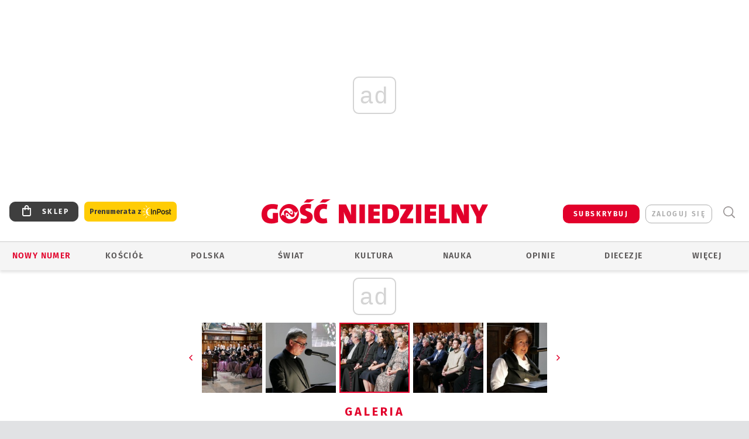

--- FILE ---
content_type: text/html; charset=utf-8
request_url: https://www.gosc.pl/gal/pokaz/7619973.Liturgiczne-powitanie-oltarza-Pietas-Domini/40
body_size: 30233
content:
<!DOCTYPE html PUBLIC "-//W3C//DTD XHTML 1.0 Transitional//EN" "http://www.w3.org/TR/xhtml1/DTD/xhtml1-transitional.dtd">
<html xmlns="http://www.w3.org/1999/xhtml">
<head>

	<meta http-equiv="Content-Type" content="text/html; charset=utf-8" />
	<meta http-equiv="Content-Language" content="pl" />
	<meta http-equiv="X-UA-Compatible" content="IE=edge" />
	<title>Liturgiczne powitanie ołtarza &#34;Pietas Domini&#34;</title>
			<meta name="author" content="Instytut Gość Media">
		<meta name="generator" content="www.igomedia.pl">
		<meta property="og:site_name" content="Instytut Gość Media">
		<meta name="viewport" content="width=device-width, initial-scale=1.0" />

	<meta http-equiv="refresh" content="3600">
			<meta moj="test">
		<link rel="stylesheet" type="text/css" href="/static/themes/gosc-2022/service.min.css?_=AnE4COV04vaK84a7WLpcg"/>
		<link href="https://fonts.googleapis.com/css2?family=Fira+Sans:wght@400;600;700;800&amp;family=Open+Sans:wght@400;500;600;700;800&amp;display=swap" rel="stylesheet" />		<style type="text/css">@font-face {  font-family: 'Fira-regular';font-display: swap;src:url('/static/themes/gosc-2022/fonts/FiraSans-Regular.ttf') format('truetype'),url('/static/themes/gosc-2022/fonts/gosc-2022/FiraSans-Regular.woff') format('woff');font-weight: normal;font-style: normal;}@font-face {  font-family: 'Fira-medium';font-display: swap;src:url('/static/themes/gosc-2022/fonts/FiraSans-Medium.ttf') format('truetype'),url('/static/themes/gosc-2022/fonts/gosc-2022/FiraSans-Medium.woff') format('woff');font-weight: 500;font-style: normal;}@font-face {  font-family: 'Fira-semibold';font-display: swap;src:url('/static/themes/gosc-2022/fonts/FiraSans-SemiBold.ttf') format('truetype'),url('/static/themes/gosc-2022/fonts/gosc-2022/FiraSans-SemiBold.woff') format('woff');font-weight: 600;font-style: normal;}@font-face {  font-family: 'Fira-bold';font-display: swap;src:url('/static/themes/gosc-2022/fonts/FiraSans-Bold.ttf') format('truetype'),url('/static/themes/gosc-2022/fonts/gosc-2022/FiraSans-Bold.woff') format('woff');font-weight: 700;font-style: normal;}@font-face {  font-family: 'Fira-extrabold';font-display: swap;src:url('/static/themes/gosc-2022/fonts/FiraSans-ExtraBold.ttf') format('truetype'),url('/static/themes/gosc-2022/fonts/gosc-2022/FiraSans-ExtraBold.woff') format('woff');font-weight: 800;font-style: normal;} @font-face {  font-family: 'PTSerif-Regular';font-display: swap;src:url('/static/themes/gosc-2022/fonts/PTSerif-Regular.ttf') format('truetype'),url('/static/themes/gosc-2022/fonts/gosc-2022/PTSerif-Regular.woff') format('woff');font-weight: 400;font-style: normal;}@font-face {  font-family: 'PTSerif-Italic';font-display: swap;src:url('/static/themes/gosc-2022/fonts/PTSerif-Italic.ttf') format('truetype'),url('/static/themes/gosc-2022/fonts/gosc-2022/PTSerif-Italic.woff') format('woff');font-weight: 400;font-style: normal;}@font-face {  font-family: 'PTSerif-BoldItalic';font-display: swap;src:url('/static/themes/gosc-2022/fonts/PTSerif-BoldItalic.ttf') format('truetype'),url('/static/themes/gosc-2022/fonts/gosc-2022/PTSerif-BoldItalic.woff') format('woff');font-weight: 700;font-style: normal;}@font-face {  font-family: 'PTSerif-Bold';font-display: swap;src:url('/static/themes/gosc-2022/fonts/PTSerif-Bold.ttf') format('truetype'),url('/static/themes/gosc-2022/fonts/gosc-2022/PTSerif-Bold.woff') format('woff');font-weight: 700;font-style: normal;} </style>		<style type="text/css">@font-face {  font-family: 'icomoon';  src:  url('/static/themes/gosc-2022/fonts/icomoon.eot?5um8d2');  src:  url('/static/themes/gosc-2022/fonts/icomoon.eot?5um8d2#iefix') format('embedded-opentype'),    url('/static/themes/gosc-2022/fonts/icomoon.ttf?5um8d2') format('truetype'),    url('/static/themes/gosc-2022/fonts/icomoon.woff?5um8d2') format('woff'),    url('/static/themes/gosc-2022/fonts/icomoon.svg?5um8d2#icomoon') format('svg');  font-weight: normal;  font-style: normal;}  </style>

		

		

	<script type='text/javascript'>
			window.CookieMsgVersion = 3;
		window.PrivacyPolicyContentURL = "https://www.wiara.pl/_int/welcome-message";
		var wre={"web":{},"api":{"DEBUG":false,"ReportProblem":null,"GetHelp":null,"LoginLayer":null,"ReportJSWarns":false,"migrateMute":true,"ServiceWorker":"/static/js/sw.min.js"},"includes":{}};
		wre.Ready=function(cb){};
		wre.EmitDone=function(cb){};
		wre.IncReqScripts=function(){wre._req_scripts++};
		wre._req_scripts=0;
		wre.IsMenuInteractionDisabled = false;

		wre.api.MOBILE=false;
		(function() {
			"use strict";
			var readyList=[],readyFired=false,inst=false,d=document;
			function ready(){if(!readyFired){readyFired=true;for(var i=0;i<readyList.length;i++){readyList[i].fn.call(window,readyList[i].ctx);}readyList=null;}};
			wre.Ready=function(callback,context){if(readyFired||!wre._req_scripts){setTimeout(function(){callback(context);},1);return;}else{readyList.push({fn:callback,ctx:context});}};
			wre.EmitDone=function(){wre._req_scripts--;if(wre._req_scripts <= 0){ready();}};
		})();
		
	</script>

		
	<script type="text/javascript">
	/* <![CDATA[ */
		wre.api.SERVICE_ROOT = "/";
		wre.api.ReportProblem = "x9b5327ec.xff17b375";
		wre.api.GetHelp = "x014234ef.x09b49125";
		wre.api.LoginLayer = "xedcfe968.x2b43a516";
		wre.api.ReportAbuse = "x9b5327ec.x3d8cf562";
		wre.api.UserInfoTooltip = "xedcfe968.x62ac0126";
		wre.api.NewMessage = "xedcfe968.xeda7861c";
		wre.api.AddFriend = "xedcfe968.xd4d39bc2";
		wre.api.ManageFollowers = "x52c6d494.x6ed3e580";
		wre.api.Sink = "https://www.wiara.pl/sink";
		wre.api.Logout = "x2983bb04.x8d97e42a";
		wre.api.CommentVote = "x52c6d494.x70f961d2";
		wre.api.CommentAbuse = "x52c6d494.xba877c6c";
		wre.api.Adverts = true;
		wre.api.AdvertsDFPAsync = true;
		wre.api.SessionKey = "wiara_sid";
		wre.api.CookiePrefix = "";
		wre.api.WidgetsFrame = 3;
		wre.api.community = {};

			wre.includes.player = ["//wf2.xcdn.pl/static/js/player-audio.min.js?_=DbqkyN6fmGisRAfVDxmjVg"];
			wre.includes.mejs = ["//wf1.xcdn.pl/static/js/jquery/mejs/build-4.2.9/mediaelement-and-player.min.js?_=rJ6hiWug6GJG9U_yXnqA"];
	/* ]]> */
	</script>
		<script>wre.IncReqScripts();</script>

				<script type="text/javascript" src="//wf2.xcdn.pl/static/js/desktop.min.js?_=RWmnpgjgMKjJ3jF0rWZOQ"></script>
		<script type="text/javascript">
			$(function(){
				wre.EmitDone();
			});
		</script>

			<script>wre.recaptcha_v3_key="6LfKq5UUAAAAAMU4Rd1_l_MKSJAizQb5Mk_8bFA_";</script>
			<script src="https://www.google.com/recaptcha/api.js?render=6LfKq5UUAAAAAMU4Rd1_l_MKSJAizQb5Mk_8bFA_" async></script>
		<script type="text/javascript">
			wre.Ready(function() {
				$(document).on("mobileinit", function () {
					$.mobile.ajaxEnabled = false;
				});
			});
		</script>
			<script type="text/javascript" src="/static/themes/gosc-2022/script.min.js?_=j1vDPSeeUqk73fDAPSvS0Q"></script>
		
<script type="text/javascript">
/* <![CDATA[ */
			(function(i,s,o,g,r,a,m){i['GoogleAnalyticsObject']=r;i[r]=i[r]||function(){
			(i[r].q=i[r].q||[]).push(arguments)},i[r].l=1*new Date();a=s.createElement(o),
			m=s.getElementsByTagName(o)[0];a.async=1;a.src=g;m.parentNode.insertBefore(a,m)
			})(window,document,'script','//www.google-analytics.com/analytics.js','ga');
											ga('create', "UA-22353525-1", {
					cookieDomain: ".gosc.pl",
					legacyCookieDomain: ".gosc.pl"
				});
				ga('send', 'pageview');

			ga('set', 'anonymizeIp', true);
	
/* ]]> */
</script>

				
<script type="text/javascript">
/* <![CDATA[ */

			(function(w,d,s,l,i){w[l]=w[l]||[];w[l].push({'gtm.start': new Date().getTime(),event:'gtm.js'});var f=d.getElementsByTagName(s)[0], j=d.createElement(s),dl=l!='dataLayer'?'&l='+l:'';j.async=true;j.src= 'https://www.googletagmanager.com/gtm.js?id='+i+dl;f.parentNode.insertBefore(j,f); })(window,document,'script','dataLayer',"GTM-M2KF7KL9");
		
/* ]]> */
</script>

		
							 

							<script async src="https://get.optad360.io/sf/9e19397e-ea56-4dde-8591-6a48bbe70d81/plugin.min.js"></script>
	<script type="text/javascript" src="/static/js/browser-update.min.js?_=15958" async="async" defer="defer"></script>

	<link href="https://www.gosc.pl/rss/rtr/c7a21.Aktualnosci-z-Gosciem-Niedzielnym" type="application/atom+xml" title="Aktualności z Gościem Niedzielnym" rel="alternate" />
<link href="https://www.gosc.pl/rss/rtr/647501.Komentarze-Goscia" type="application/atom+xml" title="Komentarze Gościa" rel="alternate" />
<link href="https://www.gosc.pl/rss/rtr/c7a2a.Liturgia-z-Gosciem-Niedzielnym" type="application/atom+xml" title="Liturgia z Gościem Niedzielnym" rel="alternate" />
<link rel="apple-touch-icon" sizes="57x57" href="//wf2.xcdn.pl/files/21/01/27/737762_hDSA_GN_PREV_2_C57x57-LgSS73.jpg.webp?conv=I2QDAAAAADkAOQC-lwMr"/>
<link rel="apple-touch-icon" sizes="114x114" href="//wf1.xcdn.pl/files/21/01/27/737762_hDSA_GN_PREV_2_C114x114-QChp93.jpg.webp?conv=I2QDAAAAAHIAcgA5NbGP"/>
<link rel="apple-touch-icon" sizes="72x72" href="//wf2.xcdn.pl/files/21/01/27/737762_hDSA_GN_PREV_2_C72x72-uA0wa1.jpg.webp?conv=I2QDAAAAAEgASABGD88G"/>
<link rel="apple-touch-icon" sizes="144x144" href="//wf2.xcdn.pl/files/21/01/27/737762_hDSA_GN_PREV_2_C144x144-53Yh6.jpg.webp?conv=I2QDAAAAAJAAkAA3R04M"/>
<link rel="apple-touch-icon" sizes="60x60" href="//wf1.xcdn.pl/files/21/01/27/737762_hDSA_GN_PREV_2_C60x60-t9PQB1.jpg.webp?conv=I2QDAAAAADwAPACLQmFG"/>
<link rel="apple-touch-icon" sizes="120x120" href="//wf2.xcdn.pl/files/21/01/27/737762_hDSA_GN_PREV_2_C120x120-ysumR.jpg.webp?conv=I2QDAAAAAHgAeACZvfnS"/>
<link rel="apple-touch-icon" sizes="76x76" href="//wf1.xcdn.pl/files/21/01/27/737762_hDSA_GN_PREV_2_C76x76-p7jOk.jpg.webp?conv=I2QDAAAAAEwATABuzzLU"/>
<link rel="apple-touch-icon" sizes="152x152" href="//wf2.xcdn.pl/files/21/01/27/737762_hDSA_GN_PREV_2_C152x152-tpM5t2.jpg.webp?conv=I2QDAAAAAJgAmADNm-rl"/>
<link rel="apple-touch-icon" sizes="180x180" href="//wf2.xcdn.pl/files/21/01/27/737762_hDSA_GN_PREV_2_C180x180-OObP92.jpg.webp?conv=I2QDAAAAALQAtADiqr7k"/>
<link rel="icon" type="image/png" sizes="192x192" href="//wf2.xcdn.pl/files/21/01/27/737762_hDSA_GN_PREV_2_C192x192-en8Ym3.png.webp?conv=JGQDAAAAAMAAwAC7GxAj"/>
<link rel="manifest" href="https://www.gosc.pl/manifest.webmanifest.json"/>
<meta name="msapplication-TileColor" content="#da532c"/>
<meta name="theme-color" content="#ffffff"/>
<link rel="shortcut icon" href="/static/themes/gosc-2022/favicon.ico?v=ZWEkeS2uxXpV5QwhieNaZw" type="image/x-icon" />

	<meta property="fb:app_id" content="314192143101"/>

		

							<meta name="description" content="​W wigilię uroczystości Trójcy Świętej 11 czerwca w bazylice Mariackiej w Gdańsku odbyły się uroczyste, ekumeniczne nieszpory, związane z powrotem do..."/>
					<link rel="next" href="/gal/pokaz/7619973.Liturgiczne-powitanie-oltarza-Pietas-Domini/41"/>
					<link rel="prev" href="/gal/pokaz/7619973.Liturgiczne-powitanie-oltarza-Pietas-Domini/39"/>
					<meta property="og:type" content="album"/>
					<meta property="og:title" content="Liturgiczne powitanie ołtarza &#34;Pietas Domini&#34;"/>
					<meta property="og:description" content="​W wigilię uroczystości Trójcy Świętej 11 czerwca w bazylice Mariackiej w Gdańsku odbyły się uroczyste, ekumeniczne nieszpory, związane z powrotem do..."/>
					<meta property="og:url" content="https://www.gosc.pl/gal/spis/7619973.Liturgiczne-powitanie-oltarza-Pietas-Domini"/>
					<meta property="article:section" content="Religion"/>
					<meta property="article:published_time" content="2022-06-12T11:40:51Z"/>
					<meta property="article:modified_time" content="2022-06-12T13:33:37Z"/>
					<meta property="article:author" content="ks. Maciej Świgoń"/>
							<meta property="og:image" content="https://wf1.xcdn.pl/files/22/06/12/026920_yvNm_P2180845_C1200x1200-TLAV72.png.webp?conv=JGQFAAAABLAEsADqaZ0B"/>
					<meta property="og:image:src" content="https://wf1.xcdn.pl/files/22/06/12/026920_yvNm_P2180845_C1200x1200-TLAV72.png.webp?conv=JGQFAAAABLAEsADqaZ0B"/>
					<meta property="og:image:type" content="image/png"/>
					<meta property="og:image:alt" content=""/>
					<meta property="og:image:width" content="1024"/>
					<meta property="og:image:height" content="683"/>
					<meta name="twitter:card" content="summary_large_image"/>
					<meta name="twitter:site" content="@Gosc_Niedzielny"/>
					<meta name="twitter:title" content="Liturgiczne powitanie ołtarza &#34;Pietas Domini&#34;"/>
					<meta name="twitter:description" content="​W wigilię uroczystości Trójcy Świętej 11 czerwca w bazylice Mariackiej w Gdańsku odbyły się uroczyste, ekumeniczne nieszpory, związane z powrotem do..."/>
					<meta property="twitter:image" content="https://wf1.xcdn.pl/files/22/06/12/026920_yvNm_P2180845_C1200x1200-TLAV72.png.webp?conv=JGQFAAAABLAEsADqaZ0B"/>
					<meta property="twitter:image:src" content="https://wf1.xcdn.pl/files/22/06/12/026920_yvNm_P2180845_C1200x1200-TLAV72.png.webp?conv=JGQFAAAABLAEsADqaZ0B"/>
					<meta property="twitter:image:type" content="image/png"/>
					<meta property="twitter:image:alt" content=""/>
					<meta property="twitter:image:width" content="1024"/>
					<meta property="twitter:image:height" content="683"/>
					<meta property="og:image" content="https://wf1.xcdn.pl/files/21/01/27/737762_hDSA_GN_PREV_2_C1200x1200-hwAh01.png.webp?conv=JGQFAAAABLAEsAB9IJgG"/>
					<meta property="og:image:src" content="https://wf1.xcdn.pl/files/21/01/27/737762_hDSA_GN_PREV_2_C1200x1200-hwAh01.png.webp?conv=JGQFAAAABLAEsAB9IJgG"/>
					<meta property="og:image:width" content="1200"/>
					<meta property="og:image:height" content="1200"/>
					<meta property="og:image:type" content="image/png"/>
					<meta property="og:image:alt" content="Gość Niedzielny. Wiadomości z Kościoła katolickiego"/>
					<meta property="og:site_name" content="www.gosc.pl"/>
<script type="application/ld+json">{"@context": "https://schema.org", "url": "https://www.gosc.pl", "name": "Go\u015b\u0107 Niedzielny"}</script>
		<meta name="keywords" content="Gość Niedzielny, publicystyka katolicka, tygodnik katolicki, wiadomości z życia Kościoła polski i świata"/>
	<meta name="msapplication-config" content="none"/>
</head>
<body id="body"  class="app-Gallery">
			<noscript><iframe src="https://www.googletagmanager.com/ns.html?id=GTM-M2KF7KL9" height="0" width="0" style="display:none;visibility:hidden"></iframe></noscript>












		
	<div id="fb-root"></div>
	<script>
	window.fbAsyncInit=function() {FB.init({appId:"314192143101",xfbml:true,version:'v2.9'});};
	(function(d, s, id) {
		var js, fjs = d.getElementsByTagName(s)[0];
		if (d.getElementById(id)) return;
		js = d.createElement(s); js.id = id; js.async=1;
		js.src = "//connect.facebook.net/pl_PL/sdk.js";
		fjs.parentNode.insertBefore(js, fjs);
		}(document, 'script', 'facebook-jssdk'));
	</script>

				
<script type="text/javascript">
/* <![CDATA[ */

			var pp_gemius_identifier = new String("ncnqj7MaW6C.pYKox4koRpbxXmXIoqNFbXKcHqod6PX.F7");
			var org_gemius_identifier = new String("ncnqj7MaW6C.pYKox4koRpbxXmXIoqNFbXKcHqod6PX.F7");
			function gemius_pending(i) { window[i] = window[i] || function() {var x = window[i+'_pdata'] = window[i+'_pdata'] || []; x[x.length]=arguments;};};
			gemius_pending('gemius_hit'); gemius_pending('gemius_event'); gemius_pending('pp_gemius_hit'); gemius_pending('pp_gemius_event');
			(function(d,t) {try {var gt=d.createElement(t),s=d.getElementsByTagName(t)[0],l='http'+((location.protocol=='https:')?'s':''); gt.setAttribute('async','async');
			gt.setAttribute('defer','defer'); gt.src=l+'://gapl.hit.gemius.pl/xgemius.js'; s.parentNode.insertBefore(gt,s);} catch (e) {}})(document,'script');
		
/* ]]> */
</script>

			

<div id="w">


<div id="NewReleaseLayer" style="display:none">
	<a href="#" class="BtnClose" style="font-size:16px">Powrót do strony</a>
	<div class="Content"></div>
</div>

					
				





		<div class="wp-bd webpart-wrap-layout wp-el" >




	<div class="c layout-1280">
	<div class="c1280 LayoutColumn Col0">
		





		<div class="wp-bd webpart-wrap-layout_column wp-el" >






		<div class="wp-bd webpart-wrap-raw_html wp-el" >
<ins class="staticpubads89354" data-slot="1"></ins>
	
		</div>




<div class="pos-sticky">


		<div class="wp-bd webpart-wrap-layout webpart-bg-99CCFF wp-el" >




	<div class=" fr1_99CCFF layout-1" style="width: 100%; clear:both">
	<div class="c1 LayoutColumn Col0">
		





		<div class="wp-bd webpart-wrap-layout_column wp-el" >






		<div class="wp-bd webpart-wrap-HeaderMobile wp-el" style="padding-top:0px;margin-top:0;">








 
<div id="topHead" class="layout-1200 d-flex justify-content-between ">
	<ul>
		<li class="fixed-soc-icon"><a href="javascript:void(0)" class="ShowWidget" data-widget="SimpleLayer" data-widget-class="WidgetAllServices" data-url="/_int/widget-all-services">nasze media</a></li>
		<li class="fixed-soc-icon ct"><a href="javascript:void(0)" class="ShowWidget" data-widget="ContactForm" data-widget-class="ContactFormServices">Kontakt</a></li>
	</ul>

	<div class="navBox">
		<div class="nav-shop"><a href="http://sklep.gosc.pl/"><span class="icon-buy"></span></a></div>
		
		<div class="nav-dropdown nav-login-box">
			<a class="subskrypcja" href="/Subskrypcja">SUBSKRYBUJ</a>


				<a href="" class="nav-login-box__toggler DropdownToggler icon-avatar">zaloguj się</a>
			<div class="nav-dropdown__inner">
			<div class="nav-dropdown-header">PROFIL UŻYTKOWNIKA</div>
					<div class="nav-login-box__login">
						<div class="nav-login-box__header">
							Wygląda na to, że nie jesteś jeszcze zalogowany.
						</div>
	
						<div id="l">
							<div class="l1"><a href="https://moj.gosc.pl/" class="b show-layer-login" title="zaloguj się">zaloguj się</a></div>
							<div class="nav-login-text-box">
								lub
							</div>
							<div class="l2"><a href="https://moj.gosc.pl/rejestracja" class="b" title="załóż konto">zarejestruj się</a></div>
						</div>
					</div>
			</div>
		</div>
	
			<form class="search" method="get" id="search_form" action="/wyszukaj/wyrazy">
				<button class="search__button SearchButton icon-search-light" type="button" data-role="none">Wyszukiwarka</button>
				<div class="search__content">
						<input type="text" data-role="none" class="search__input" name="q" class="input" placeholder="Wyszukaj..." value="" />
					<input type="submit" data-role="none" class="search__submit" id="search" value="szukaj" data-width="233" />
				</div>
			</form>
	



		
	</div>

</div>


	<div class="service-header">
			<div class="layout-1200">
				
					<a href="https://www.gosc.pl" class="custom-logo">
						<img src="//wf2.xcdn.pl/files/24.bkt/02/22/597815_2Q6V_349941_pWqT_Group_1929gnlog.png" alt="Informacje o kościele, diecezjach, opinie publicystyka katolickich dziennikarzy.">
					</a>
			</div>

	</div>

<div class="menuWrapper">



		

</div>





<script type="text/javascript">
/* <![CDATA[ */
	$(function(){
		
	wre.web.InstallMobileHeader();
	wre.web.InstallLayoutGroups();

	});

/* ]]> */
</script>


	
		</div>






		<div class="wp-bd webpart-wrap-menu wp-el" >






<div id="h4" class=""><div id="h4_">
	

	<ul id="rm">

		

							<li class="m1">
				<a href="#" rel="nofollow" class="cur_def">Nowy numer</a>
				


			</li>

							<li class="m2">
				<a href="/Kosciol" class="">Kościół</a>
				


			</li>

							<li class="m3">
				<a href="/Polska" class="">Polska</a>
				


			</li>

							<li class="m4">
				<a href="/Swiat" class="">Świat</a>
				


			</li>

							<li class="m5">
				<a href="/Kultura" class="">Kultura</a>
				


			</li>

							<li class="m6">
				<a href="/Nauka" class="">Nauka</a>
				


			</li>

							<li class="m7">
				<a href="https://www.gosc.pl/Komentarze" class="">Opinie</a>
				


			</li>

							<li class="m8">
				<a href="#" rel="nofollow" class="cur_def">Diecezje</a>
				

	<ul>

		

							<li class="">
				<a href="http://bielsko.gosc.pl" class="">Bielsko-Żywiecka</a>
				


			</li>

							<li class="">
				<a href="http://gdansk.gosc.pl" class="">Gdańska</a>
				


			</li>

							<li class="">
				<a href="http://gliwice.gosc.pl" class="">Gliwicka</a>
				


			</li>

							<li class="">
				<a href="http://elblag.gosc.pl" class="">Elbląska</a>
				


			</li>

							<li class="">
				<a href="http://katowice.gosc.pl" class="">Katowicka</a>
				


			</li>

							<li class="">
				<a href="http://koszalin.gosc.pl" class="">Koszalińsko-Kołobrzeska</a>
				


			</li>

							<li class="">
				<a href="http://krakow.gosc.pl" class="">Krakowska</a>
				


			</li>

							<li class="">
				<a href="http://legnica.gosc.pl" class="">Legnicka</a>
				


			</li>

							<li class="">
				<a href="http://lublin.gosc.pl" class="">Lubelska</a>
				


			</li>

							<li class="">
				<a href="http://lowicz.gosc.pl" class="">Łowicka</a>
				


			</li>

							<li class="">
				<a href="http://opole.gosc.pl" class="">Opolska</a>
				


			</li>

							<li class="">
				<a href="http://plock.gosc.pl" class="">Płocka</a>
				


			</li>

							<li class="">
				<a href="http://radom.gosc.pl" class="">Radomska</a>
				


			</li>

							<li class="">
				<a href="http://sandomierz.gosc.pl" class="">Sandomierska</a>
				


			</li>

							<li class="">
				<a href="http://swidnica.gosc.pl" class="">Świdnicka</a>
				


			</li>

							<li class="">
				<a href="http://tarnow.gosc.pl" class="">Tarnowska</a>
				


			</li>

							<li class="">
				<a href="http://olsztyn.gosc.pl" class="">Warmińska</a>
				


			</li>

							<li class="">
				<a href="http://warszawa.gosc.pl" class="">Warszawska</a>
				


			</li>

							<li class="">
				<a href="http://wroclaw.gosc.pl" class="">Wrocławska</a>
				


			</li>

							<li class="z">
				<a href="http://zgg.gosc.pl" class="">Zielonogórsko-Gorzowska</a>
				


			</li>

	</ul>

			</li>

							<li class="m9">
				<a href="#" rel="nofollow" class="cur_def">Więcej</a>
				

	<ul>

		

							<li class="">
				<a href="https://biblia.gosc.pl" class="">Biblia</a>
				


			</li>

							<li class="">
				<a href="https://www.gosc.pl/kalendarz/41e6fa.Slowa-najwazniejsze" class="">Liturgia</a>
				


			</li>

							<li class="">
				<a href="https://www.igomedia.pl/#naszeserwisy" class="">Serwisy specjalne</a>
				


			</li>

							<li class="">
				<a href="/Felietony" class="">Felietony</a>
				


			</li>

							<li class="">
				<a href="https://retro.gosc.pl" class="">Retro Gość</a>
				


			</li>

							<li class="">
				<a href="/Smaki-zycia" class="">Smaki życia</a>
				


			</li>

							<li class="">
				<a href="https://www.gosc.pl/Podcast" class="">Podcasty</a>
				


			</li>

							<li class="">
				<a href="/Galerie/Wideo/Wszystkie" class="">Wideo</a>
				


			</li>

							<li class="">
				<a href="/Galerie" class="">Z bliska</a>
				


			</li>

							<li class="">
				<a href="/Quiz" class="">Quizy</a>
				


			</li>

							<li class="">
				<a href="/Patronaty" class="">Patronaty</a>
				


			</li>

							<li class="">
				<a href="https://foto.gosc.pl" class="">Foto Gość</a>
				


			</li>

							<li class="">
				<a href="https://www.gosc.pl/wyszukaj/wydania/3.Gosc-Niedzielny" class="">Archiwum GN</a>
				


			</li>

							<li class="">
				<a href="https://www.gosc.pl/wyszukaj/wydania/1fa.Historia-Kosciola" class="">Historia Kościoła</a>
				


			</li>

							<li class="">
				<a href="https://www.gosc.pl/wyszukaj/wydania/6e.Gosc-Extra" class="">Gość Extra</a>
				


			</li>

							<li class="z">
				<a href="https://igomedia.pl/Prenumerata" class="">Prenumerata</a>
				


			</li>

	</ul>

			</li>

	</ul>

</div></div>

<script type="text/javascript">
/* <![CDATA[ */
$(function(){
	$('#rm li').mouseenter(function() {
		$(this).addClass('sfhover');
	}).mouseleave(function() {
		$(this).removeClass('sfhover');
	});
});
/* ]]> */
</script>

	
		</div>




		

		<div class="wp-el  wiara2015_left wp-has-title" >
				<div class="wp-bd webpart-wrap-Objects" >
				<a class="LayoutAnchor Anchor" name="Najnowsze-Wydania"></a>

			<div class="cf cN_wiara2015_left ">
					<h4 class=""><span>Najnowsze Wydania</span></h4>
			</div>





<ul class="im-220x270 img-on-hover ">
		
		<li class="prio0">
			<a class="" href="/wyszukaj/wydanie/przeglad/92063c.GN-4-2026" title="GN 4/2026">
				
	<div class="imgBox">
				<img class="" src="//wf1.xcdn.pl/files/26.bkt/01/21/07/975983_mAVw_gn04r2026okladka_71.jpg.webp" alt="GN 4/2026" />
			
	<div class="iconType">
	</div>
	</div>

				<span class="sb h hnTitle">
				
					<strong class="sb">GN 4/2026</strong>
					<span class="sb">Dokument:(9569853,Życzliwa obojętność i&nbsp;rozszerzający się wszechświat)</span>
				</span>
			</a>
		</li>
		
		<li class="prio0">
			<a class="" href="/wyszukaj/wydanie/przeglad/91ea1c.GN-3-2026" title="GN 3/2026">
				
	<div class="imgBox">
				<img class="" src="//wf2.xcdn.pl/files/26.bkt/01/14/07/371135_wTdj_gn03r2026okladka_71.jpg.webp" alt="GN 3/2026" />
			
	<div class="iconType">
	</div>
	</div>

				<span class="sb h hnTitle">
				
					<strong class="sb">GN 3/2026</strong>
					<span class="sb">Dokument:(9562653,Walec się toczy, ale kolęda jak szła, tak idzie)</span>
				</span>
			</a>
		</li>
		
		<li class="prio0">
			<a class="" href="/wyszukaj/wydanie/przeglad/91d0ee.GN-2-2026" title="GN 2/2026">
				
	<div class="imgBox">
				<img class="" src="//wf2.xcdn.pl/files/26.bkt/01/07/12/785701_tpSk_02GN2026_71.jpg.webp" alt="GN 2/2026" />
			
	<div class="iconType">
	</div>
	</div>

				<span class="sb h hnTitle">
				
					<strong class="sb">GN 2/2026</strong>
					<span class="sb">Dokument:(9556207,Ze strachu  nawet o&nbsp;tym nie myślimy)</span>
				</span>
			</a>
		</li>
		
		<li class="prio0">
			<a class="" href="/wyszukaj/wydanie/przeglad/91a15e.GN-1-2026" title="GN 1/2026">
				
	<div class="imgBox">
				<img class="" src="//wf2.xcdn.pl/files/25.bkt/12/31/06/159421_3bOA_gn01r2026okladka_71.jpg.webp" alt="GN 1/2026" />
			
	<div class="iconType">
	</div>
	</div>

				<span class="sb h hnTitle">
				
					<strong class="sb">GN 1/2026</strong>
					<span class="sb">Dokument:(9544031,Człowiek  – gatunek na wymarciu)</span>
				</span>
			</a>
		</li>
		
		<li class="prio0">
			<a class="" href="/wyszukaj/wydanie/przeglad/91735a.GN-51-2025" title="GN 51/2025">
				
	<div class="imgBox">
				<img class="" src="//wf2.xcdn.pl/files/25.bkt/12/17/07/951597_JcUZ_gn5152r2925okladka_71.jpg.webp" alt="GN 51/2025" />
			
	<div class="iconType">
	</div>
	</div>

				<span class="sb h hnTitle">
				
					<strong class="sb">GN 51/2025</strong>
					<span class="sb">Dokument:(9532251,Pokój ludziom na ziemi i&nbsp;na Ukrainie)</span>
				</span>
			</a>
		</li>
</ul>

	
		</div>
		</div>

	
		</div>

	</div>

</div>

	
		</div>
</div>

	
		</div>

	</div>

</div>

	
		</div>
				
				





		<div class="wp-bd webpart-wrap-layout wp-el" >




	<div class="c layout-1280">
	<div class="c1280 LayoutColumn Col0">
		





		<div class="wp-bd webpart-wrap-layout_column wp-el" >






		<div class="wp-bd webpart-wrap-Navigation wp-el" >



<div class="breadcrumbs-w"><div class="breadcrumbs"><div class="breadcrumbs_">

	<div class="path" itemscope itemtype="http://schema.org/BreadcrumbList">
		<span itemprop="itemListElement" itemscope itemtype="http://schema.org/ListItem"><a href="https://www.gosc.pl" itemid="https://www.gosc.pl" itemscope itemtype="http://schema.org/Thing" itemprop="item"><span itemprop="name">www.gosc.pl</span></a><meta itemprop="position" content="1" /></span>

			<span class="path-divider">→</span> <span itemprop="itemListElement" itemscope itemtype="http://schema.org/ListItem"><a href="/gal/spis/7619973.Liturgiczne-powitanie-oltarza-Pietas-Domini" itemscope itemtype="http://schema.org/Thing" itemprop="item" itemid="/gal/spis/7619973.Liturgiczne-powitanie-oltarza-Pietas-Domini"><span itemprop="name">Liturgiczne powitanie ołtarza &#34;Pietas Domini&#34;</span></a><meta itemprop="position" content="2" /></span>

	</div>


</div></div></div>

	
		</div>












	

		<div class=" ">

		
				





		<div class=" ">

		
<div class="doc-images">
	<div class="cf txt att-gallery">

		<h1>Liturgiczne powitanie ołtarza &#34;Pietas Domini&#34; 
	<div class="iconType">
			<span class="icon-photo">47</span>
	</div>
</h1>

			<div class="gal-preview">
				<div id="GalleryContainer">
					
	
	<div class="cf">
		<div class="gal-rank">
			
		</div>
		<div class="gal-p-nrs l">
			<span class="gal-p-current_page">40</span> <span class="gal-p-divider">/</span> <span class="gal-p-objects_count">47</span>
		</div>
	</div>
	
	<div class="gal-page-nav">
			<div class="gal-page-next r">
					<a class="InPlaceLink" data-container="#GalleryContainer" data-content="/_int/gal/pokaz/7619973.Liturgiczne-powitanie-oltarza-Pietas-Domini/41" href="/gal/pokaz/7619973.Liturgiczne-powitanie-oltarza-Pietas-Domini/41#gt" title="następne">
						<span class="icon-arrow-right"></span>
					</a>
			</div>
			<div class="gal-page-prev r">
					<a class="InPlaceLink" data-container="#GalleryContainer" data-content="/_int/gal/pokaz/7619973.Liturgiczne-powitanie-oltarza-Pietas-Domini/39" href="/gal/pokaz/7619973.Liturgiczne-powitanie-oltarza-Pietas-Domini/39#gt" >
						<span class="icon-arrow-left"></span>
					</a>
			</div>
	</div>
	
				<div class="doc-gallery">
		<div class="doc-gallery__img">
			<a href="//wf1.xcdn.pl/files/22/06/12/027077_3le2_P2190264_83.jpg.webp" data-lightbox="image"><img src="//wf1.xcdn.pl/files/22/06/12/027077_3le2_P2190264_98.jpg.webp" alt="Liturgiczne powitanie ołtarza &#34;Pietas Domini&#34;" style="min-width: 750px; min-height: 500px"/></a>
			<a href="#" onclick="$(this).prev().trigger('click'); return false;" class="img_enlarge" title="Powiększ">&nbsp;</a>
		</div>
			</div>



				</div>
			</div>
			
<script type="text/javascript">
/* <![CDATA[ */
	$(function(){
		
				wre.web.InstallInPlaceContainer({
					el: $("#GalleryContainer"),
					href: "/gal/pokaz/7619973.Liturgiczne-powitanie-oltarza-Pietas-Domini/40#gt",
					url: "/_int/gal/pokaz/7619973.Liturgiczne-powitanie-oltarza-Pietas-Domini/40"
				});
			
	});

/* ]]> */
</script>

		

		<div>
				
	<div id="GalPreviews" class="inline-slider">
		<a href="javascript:void(0)" rel="nofollow" class="MoveArrow" data-direction="ToBegining">⏮</a>
		<a href="javascript:void(0)" rel="nofollow" class="MoveArrow" data-direction="Back">⏪</a>
		<div class="content">
			<ul id="GalleryList" class="gal-type-1">
					
					<li class="t1 " data-url="/gal/pokaz/7619973.Liturgiczne-powitanie-oltarza-Pietas-Domini#gt">
							<a class="InPlaceLink" data-container="#GalleryContainer" data-content="/_int/gal/pokaz/7619973.Liturgiczne-powitanie-oltarza-Pietas-Domini" href="/gal/pokaz/7619973.Liturgiczne-powitanie-oltarza-Pietas-Domini#gt">
										<span class="img "><img src="//wf1.xcdn.pl/files/22/06/12/026920_yvNm_P2180845_70.jpg.webp" alt="Liturgiczne powitanie ołtarza &#34;Pietas Domini&#34;"/></span>

							</a>
						</a>
					</li>
					
					<li class="t1 " data-url="/gal/pokaz/7619973.Liturgiczne-powitanie-oltarza-Pietas-Domini/2#gt">
							<a class="InPlaceLink" data-container="#GalleryContainer" data-content="/_int/gal/pokaz/7619973.Liturgiczne-powitanie-oltarza-Pietas-Domini/2" href="/gal/pokaz/7619973.Liturgiczne-powitanie-oltarza-Pietas-Domini/2#gt">
										<span class="img "><img src="//wf1.xcdn.pl/files/22/06/12/026954_VPil_P2180856_70.jpg.webp" alt="Liturgiczne powitanie ołtarza &#34;Pietas Domini&#34;"/></span>

							</a>
						</a>
					</li>
					
					<li class="t1 " data-url="/gal/pokaz/7619973.Liturgiczne-powitanie-oltarza-Pietas-Domini/3#gt">
							<a class="InPlaceLink" data-container="#GalleryContainer" data-content="/_int/gal/pokaz/7619973.Liturgiczne-powitanie-oltarza-Pietas-Domini/3" href="/gal/pokaz/7619973.Liturgiczne-powitanie-oltarza-Pietas-Domini/3#gt">
										<span class="img "><img src="//wf1.xcdn.pl/files/22/06/12/026958_ZH4l_P2180871_70.jpg.webp" alt="Liturgiczne powitanie ołtarza &#34;Pietas Domini&#34;"/></span>

							</a>
						</a>
					</li>
					
					<li class="t1 " data-url="/gal/pokaz/7619973.Liturgiczne-powitanie-oltarza-Pietas-Domini/4#gt">
							<a class="InPlaceLink" data-container="#GalleryContainer" data-content="/_int/gal/pokaz/7619973.Liturgiczne-powitanie-oltarza-Pietas-Domini/4" href="/gal/pokaz/7619973.Liturgiczne-powitanie-oltarza-Pietas-Domini/4#gt">
										<span class="img "><img src="//wf1.xcdn.pl/files/22/06/12/026960_WIK5_P2180877_70.jpg.webp" alt="Liturgiczne powitanie ołtarza &#34;Pietas Domini&#34;"/></span>

							</a>
						</a>
					</li>
					
					<li class="t1 " data-url="/gal/pokaz/7619973.Liturgiczne-powitanie-oltarza-Pietas-Domini/5#gt">
							<a class="InPlaceLink" data-container="#GalleryContainer" data-content="/_int/gal/pokaz/7619973.Liturgiczne-powitanie-oltarza-Pietas-Domini/5" href="/gal/pokaz/7619973.Liturgiczne-powitanie-oltarza-Pietas-Domini/5#gt">
										<span class="img "><img src="//wf1.xcdn.pl/files/22/06/12/026963_3c5n_P2180888_70.jpg.webp" alt="Liturgiczne powitanie ołtarza &#34;Pietas Domini&#34;"/></span>

							</a>
						</a>
					</li>
					
					<li class="t1 " data-url="/gal/pokaz/7619973.Liturgiczne-powitanie-oltarza-Pietas-Domini/6#gt">
							<a class="InPlaceLink" data-container="#GalleryContainer" data-content="/_int/gal/pokaz/7619973.Liturgiczne-powitanie-oltarza-Pietas-Domini/6" href="/gal/pokaz/7619973.Liturgiczne-powitanie-oltarza-Pietas-Domini/6#gt">
										<span class="img "><img src="//wf2.xcdn.pl/files/22/06/12/026966_46YH_P2180894_70.jpg.webp" alt="Liturgiczne powitanie ołtarza &#34;Pietas Domini&#34;"/></span>

							</a>
						</a>
					</li>
					
					<li class="t1 " data-url="/gal/pokaz/7619973.Liturgiczne-powitanie-oltarza-Pietas-Domini/7#gt">
							<a class="InPlaceLink" data-container="#GalleryContainer" data-content="/_int/gal/pokaz/7619973.Liturgiczne-powitanie-oltarza-Pietas-Domini/7" href="/gal/pokaz/7619973.Liturgiczne-powitanie-oltarza-Pietas-Domini/7#gt">
										<span class="img "><img src="//wf2.xcdn.pl/files/22/06/12/026970_HPS1_P2180899_70.jpg.webp" alt="Liturgiczne powitanie ołtarza &#34;Pietas Domini&#34;"/></span>

							</a>
						</a>
					</li>
					
					<li class="t1 " data-url="/gal/pokaz/7619973.Liturgiczne-powitanie-oltarza-Pietas-Domini/8#gt">
							<a class="InPlaceLink" data-container="#GalleryContainer" data-content="/_int/gal/pokaz/7619973.Liturgiczne-powitanie-oltarza-Pietas-Domini/8" href="/gal/pokaz/7619973.Liturgiczne-powitanie-oltarza-Pietas-Domini/8#gt">
										<span class="img "><img src="//wf1.xcdn.pl/files/22/06/12/026973_56r2_P2180901_70.jpg.webp" alt="Liturgiczne powitanie ołtarza &#34;Pietas Domini&#34;"/></span>

							</a>
						</a>
					</li>
					
					<li class="t1 " data-url="/gal/pokaz/7619973.Liturgiczne-powitanie-oltarza-Pietas-Domini/9#gt">
							<a class="InPlaceLink" data-container="#GalleryContainer" data-content="/_int/gal/pokaz/7619973.Liturgiczne-powitanie-oltarza-Pietas-Domini/9" href="/gal/pokaz/7619973.Liturgiczne-powitanie-oltarza-Pietas-Domini/9#gt">
										<span class="img "><img src="//wf1.xcdn.pl/files/22/06/12/026978_OqNN_P2180904_70.jpg.webp" alt="Liturgiczne powitanie ołtarza &#34;Pietas Domini&#34;"/></span>

							</a>
						</a>
					</li>
					
					<li class="t1 " data-url="/gal/pokaz/7619973.Liturgiczne-powitanie-oltarza-Pietas-Domini/10#gt">
							<a class="InPlaceLink" data-container="#GalleryContainer" data-content="/_int/gal/pokaz/7619973.Liturgiczne-powitanie-oltarza-Pietas-Domini/10" href="/gal/pokaz/7619973.Liturgiczne-powitanie-oltarza-Pietas-Domini/10#gt">
										<span class="img "><img src="//wf2.xcdn.pl/files/22/06/12/026982_f6PL_P2180907_70.jpg.webp" alt="Liturgiczne powitanie ołtarza &#34;Pietas Domini&#34;"/></span>

							</a>
						</a>
					</li>
					
					<li class="t1 " data-url="/gal/pokaz/7619973.Liturgiczne-powitanie-oltarza-Pietas-Domini/11#gt">
							<a class="InPlaceLink" data-container="#GalleryContainer" data-content="/_int/gal/pokaz/7619973.Liturgiczne-powitanie-oltarza-Pietas-Domini/11" href="/gal/pokaz/7619973.Liturgiczne-powitanie-oltarza-Pietas-Domini/11#gt">
										<span class="img "><img src="//wf1.xcdn.pl/files/22/06/12/026985_3HVe_P2180913_70.jpg.webp" alt="Liturgiczne powitanie ołtarza &#34;Pietas Domini&#34;"/></span>

							</a>
						</a>
					</li>
					
					<li class="t1 " data-url="/gal/pokaz/7619973.Liturgiczne-powitanie-oltarza-Pietas-Domini/12#gt">
							<a class="InPlaceLink" data-container="#GalleryContainer" data-content="/_int/gal/pokaz/7619973.Liturgiczne-powitanie-oltarza-Pietas-Domini/12" href="/gal/pokaz/7619973.Liturgiczne-powitanie-oltarza-Pietas-Domini/12#gt">
										<span class="img "><img src="//wf2.xcdn.pl/files/22/06/12/026987_uPht_P2180937_70.jpg.webp" alt="Liturgiczne powitanie ołtarza &#34;Pietas Domini&#34;"/></span>

							</a>
						</a>
					</li>
					
					<li class="t1 " data-url="/gal/pokaz/7619973.Liturgiczne-powitanie-oltarza-Pietas-Domini/13#gt">
							<a class="InPlaceLink" data-container="#GalleryContainer" data-content="/_int/gal/pokaz/7619973.Liturgiczne-powitanie-oltarza-Pietas-Domini/13" href="/gal/pokaz/7619973.Liturgiczne-powitanie-oltarza-Pietas-Domini/13#gt">
										<span class="img "><img src="//wf2.xcdn.pl/files/22/06/12/026990_W3Q1_P2180939_70.jpg.webp" alt="Liturgiczne powitanie ołtarza &#34;Pietas Domini&#34;"/></span>

							</a>
						</a>
					</li>
					
					<li class="t1 " data-url="/gal/pokaz/7619973.Liturgiczne-powitanie-oltarza-Pietas-Domini/14#gt">
							<a class="InPlaceLink" data-container="#GalleryContainer" data-content="/_int/gal/pokaz/7619973.Liturgiczne-powitanie-oltarza-Pietas-Domini/14" href="/gal/pokaz/7619973.Liturgiczne-powitanie-oltarza-Pietas-Domini/14#gt">
										<span class="img "><img src="//wf1.xcdn.pl/files/22/06/12/026994_96M7_P2180943_70.jpg.webp" alt="Liturgiczne powitanie ołtarza &#34;Pietas Domini&#34;"/></span>

							</a>
						</a>
					</li>
					
					<li class="t1 " data-url="/gal/pokaz/7619973.Liturgiczne-powitanie-oltarza-Pietas-Domini/15#gt">
							<a class="InPlaceLink" data-container="#GalleryContainer" data-content="/_int/gal/pokaz/7619973.Liturgiczne-powitanie-oltarza-Pietas-Domini/15" href="/gal/pokaz/7619973.Liturgiczne-powitanie-oltarza-Pietas-Domini/15#gt">
										<span class="img "><img src="//wf2.xcdn.pl/files/22/06/12/026995_Srie_P2180953_70.jpg.webp" alt="Liturgiczne powitanie ołtarza &#34;Pietas Domini&#34;"/></span>

							</a>
						</a>
					</li>
					
					<li class="t1 " data-url="/gal/pokaz/7619973.Liturgiczne-powitanie-oltarza-Pietas-Domini/16#gt">
							<a class="InPlaceLink" data-container="#GalleryContainer" data-content="/_int/gal/pokaz/7619973.Liturgiczne-powitanie-oltarza-Pietas-Domini/16" href="/gal/pokaz/7619973.Liturgiczne-powitanie-oltarza-Pietas-Domini/16#gt">
										<span class="img "><img src="//wf1.xcdn.pl/files/22/06/12/027002_Wb6F_P2180961_70.jpg.webp" alt="Liturgiczne powitanie ołtarza &#34;Pietas Domini&#34;"/></span>

							</a>
						</a>
					</li>
					
					<li class="t1 " data-url="/gal/pokaz/7619973.Liturgiczne-powitanie-oltarza-Pietas-Domini/17#gt">
							<a class="InPlaceLink" data-container="#GalleryContainer" data-content="/_int/gal/pokaz/7619973.Liturgiczne-powitanie-oltarza-Pietas-Domini/17" href="/gal/pokaz/7619973.Liturgiczne-powitanie-oltarza-Pietas-Domini/17#gt">
										<span class="img "><img src="//wf1.xcdn.pl/files/22/06/12/027003_U4Ni_P2180969_70.jpg.webp" alt="Liturgiczne powitanie ołtarza &#34;Pietas Domini&#34;"/></span>

							</a>
						</a>
					</li>
					
					<li class="t1 " data-url="/gal/pokaz/7619973.Liturgiczne-powitanie-oltarza-Pietas-Domini/18#gt">
							<a class="InPlaceLink" data-container="#GalleryContainer" data-content="/_int/gal/pokaz/7619973.Liturgiczne-powitanie-oltarza-Pietas-Domini/18" href="/gal/pokaz/7619973.Liturgiczne-powitanie-oltarza-Pietas-Domini/18#gt">
										<span class="img "><img src="//wf2.xcdn.pl/files/22/06/12/027005_zV6A_P2180979_70.jpg.webp" alt="Liturgiczne powitanie ołtarza &#34;Pietas Domini&#34;"/></span>

							</a>
						</a>
					</li>
					
					<li class="t1 " data-url="/gal/pokaz/7619973.Liturgiczne-powitanie-oltarza-Pietas-Domini/19#gt">
							<a class="InPlaceLink" data-container="#GalleryContainer" data-content="/_int/gal/pokaz/7619973.Liturgiczne-powitanie-oltarza-Pietas-Domini/19" href="/gal/pokaz/7619973.Liturgiczne-powitanie-oltarza-Pietas-Domini/19#gt">
										<span class="img "><img src="//wf2.xcdn.pl/files/22/06/12/027007_OzBc_P2180986_70.jpg.webp" alt="Liturgiczne powitanie ołtarza &#34;Pietas Domini&#34;"/></span>

							</a>
						</a>
					</li>
					
					<li class="t1 " data-url="/gal/pokaz/7619973.Liturgiczne-powitanie-oltarza-Pietas-Domini/20#gt">
							<a class="InPlaceLink" data-container="#GalleryContainer" data-content="/_int/gal/pokaz/7619973.Liturgiczne-powitanie-oltarza-Pietas-Domini/20" href="/gal/pokaz/7619973.Liturgiczne-powitanie-oltarza-Pietas-Domini/20#gt">
										<span class="img "><img src="//wf1.xcdn.pl/files/22/06/12/027011_qMso_P2190010_70.jpg.webp" alt="Liturgiczne powitanie ołtarza &#34;Pietas Domini&#34;"/></span>

							</a>
						</a>
					</li>
					
					<li class="t1 " data-url="/gal/pokaz/7619973.Liturgiczne-powitanie-oltarza-Pietas-Domini/21#gt">
							<a class="InPlaceLink" data-container="#GalleryContainer" data-content="/_int/gal/pokaz/7619973.Liturgiczne-powitanie-oltarza-Pietas-Domini/21" href="/gal/pokaz/7619973.Liturgiczne-powitanie-oltarza-Pietas-Domini/21#gt">
										<span class="img "><img src="//wf1.xcdn.pl/files/22/06/12/027014_R21L_P2190047_70.jpg.webp" alt="Liturgiczne powitanie ołtarza &#34;Pietas Domini&#34;"/></span>

							</a>
						</a>
					</li>
					
					<li class="t1 " data-url="/gal/pokaz/7619973.Liturgiczne-powitanie-oltarza-Pietas-Domini/22#gt">
							<a class="InPlaceLink" data-container="#GalleryContainer" data-content="/_int/gal/pokaz/7619973.Liturgiczne-powitanie-oltarza-Pietas-Domini/22" href="/gal/pokaz/7619973.Liturgiczne-powitanie-oltarza-Pietas-Domini/22#gt">
										<span class="img "><img src="//wf1.xcdn.pl/files/22/06/12/027016_OU8X_P2190053_70.jpg.webp" alt="Liturgiczne powitanie ołtarza &#34;Pietas Domini&#34;"/></span>

							</a>
						</a>
					</li>
					
					<li class="t1 " data-url="/gal/pokaz/7619973.Liturgiczne-powitanie-oltarza-Pietas-Domini/23#gt">
							<a class="InPlaceLink" data-container="#GalleryContainer" data-content="/_int/gal/pokaz/7619973.Liturgiczne-powitanie-oltarza-Pietas-Domini/23" href="/gal/pokaz/7619973.Liturgiczne-powitanie-oltarza-Pietas-Domini/23#gt">
										<span class="img "><img src="//wf1.xcdn.pl/files/22/06/12/027020_smfy_P2190060_70.jpg.webp" alt="Liturgiczne powitanie ołtarza &#34;Pietas Domini&#34;"/></span>

							</a>
						</a>
					</li>
					
					<li class="t1 " data-url="/gal/pokaz/7619973.Liturgiczne-powitanie-oltarza-Pietas-Domini/24#gt">
							<a class="InPlaceLink" data-container="#GalleryContainer" data-content="/_int/gal/pokaz/7619973.Liturgiczne-powitanie-oltarza-Pietas-Domini/24" href="/gal/pokaz/7619973.Liturgiczne-powitanie-oltarza-Pietas-Domini/24#gt">
										<span class="img "><img src="//wf1.xcdn.pl/files/22/06/12/027025_azRZ_P2190069_70.jpg.webp" alt="Liturgiczne powitanie ołtarza &#34;Pietas Domini&#34;"/></span>

							</a>
						</a>
					</li>
					
					<li class="t1 " data-url="/gal/pokaz/7619973.Liturgiczne-powitanie-oltarza-Pietas-Domini/25#gt">
							<a class="InPlaceLink" data-container="#GalleryContainer" data-content="/_int/gal/pokaz/7619973.Liturgiczne-powitanie-oltarza-Pietas-Domini/25" href="/gal/pokaz/7619973.Liturgiczne-powitanie-oltarza-Pietas-Domini/25#gt">
										<span class="img "><img src="//wf2.xcdn.pl/files/22/06/12/027027_4A3M_P2190093_70.jpg.webp" alt="Liturgiczne powitanie ołtarza &#34;Pietas Domini&#34;"/></span>

							</a>
						</a>
					</li>
					
					<li class="t1 " data-url="/gal/pokaz/7619973.Liturgiczne-powitanie-oltarza-Pietas-Domini/26#gt">
							<a class="InPlaceLink" data-container="#GalleryContainer" data-content="/_int/gal/pokaz/7619973.Liturgiczne-powitanie-oltarza-Pietas-Domini/26" href="/gal/pokaz/7619973.Liturgiczne-powitanie-oltarza-Pietas-Domini/26#gt">
										<span class="img "><img src="//wf1.xcdn.pl/files/22/06/12/027032_v2A1_P2190108_70.jpg.webp" alt="Liturgiczne powitanie ołtarza &#34;Pietas Domini&#34;"/></span>

							</a>
						</a>
					</li>
					
					<li class="t1 " data-url="/gal/pokaz/7619973.Liturgiczne-powitanie-oltarza-Pietas-Domini/27#gt">
							<a class="InPlaceLink" data-container="#GalleryContainer" data-content="/_int/gal/pokaz/7619973.Liturgiczne-powitanie-oltarza-Pietas-Domini/27" href="/gal/pokaz/7619973.Liturgiczne-powitanie-oltarza-Pietas-Domini/27#gt">
										<span class="img "><img src="//wf1.xcdn.pl/files/22/06/12/027041_7bqC_P2190132_70.jpg.webp" alt="Liturgiczne powitanie ołtarza &#34;Pietas Domini&#34;"/></span>

							</a>
						</a>
					</li>
					
					<li class="t1 " data-url="/gal/pokaz/7619973.Liturgiczne-powitanie-oltarza-Pietas-Domini/28#gt">
							<a class="InPlaceLink" data-container="#GalleryContainer" data-content="/_int/gal/pokaz/7619973.Liturgiczne-powitanie-oltarza-Pietas-Domini/28" href="/gal/pokaz/7619973.Liturgiczne-powitanie-oltarza-Pietas-Domini/28#gt">
										<span class="img "><img src="//wf2.xcdn.pl/files/22/06/12/027044_6bEz_P2190139_70.jpg.webp" alt="Liturgiczne powitanie ołtarza &#34;Pietas Domini&#34;"/></span>

							</a>
						</a>
					</li>
					
					<li class="t1 " data-url="/gal/pokaz/7619973.Liturgiczne-powitanie-oltarza-Pietas-Domini/29#gt">
							<a class="InPlaceLink" data-container="#GalleryContainer" data-content="/_int/gal/pokaz/7619973.Liturgiczne-powitanie-oltarza-Pietas-Domini/29" href="/gal/pokaz/7619973.Liturgiczne-powitanie-oltarza-Pietas-Domini/29#gt">
										<span class="img "><img src="//wf1.xcdn.pl/files/22/06/12/027051_77yb_P2190143_70.jpg.webp" alt="Liturgiczne powitanie ołtarza &#34;Pietas Domini&#34;"/></span>

							</a>
						</a>
					</li>
					
					<li class="t1 " data-url="/gal/pokaz/7619973.Liturgiczne-powitanie-oltarza-Pietas-Domini/30#gt">
							<a class="InPlaceLink" data-container="#GalleryContainer" data-content="/_int/gal/pokaz/7619973.Liturgiczne-powitanie-oltarza-Pietas-Domini/30" href="/gal/pokaz/7619973.Liturgiczne-powitanie-oltarza-Pietas-Domini/30#gt">
										<span class="img "><img src="//wf1.xcdn.pl/files/22/06/12/027054_mWzF_P2190155_70.jpg.webp" alt="Liturgiczne powitanie ołtarza &#34;Pietas Domini&#34;"/></span>

							</a>
						</a>
					</li>
					
					<li class="t1 " data-url="/gal/pokaz/7619973.Liturgiczne-powitanie-oltarza-Pietas-Domini/31#gt">
							<a class="InPlaceLink" data-container="#GalleryContainer" data-content="/_int/gal/pokaz/7619973.Liturgiczne-powitanie-oltarza-Pietas-Domini/31" href="/gal/pokaz/7619973.Liturgiczne-powitanie-oltarza-Pietas-Domini/31#gt">
										<span class="img "><img src="//wf2.xcdn.pl/files/22/06/12/027057_5wGR_P2190168_70.jpg.webp" alt="Liturgiczne powitanie ołtarza &#34;Pietas Domini&#34;"/></span>

							</a>
						</a>
					</li>
					
					<li class="t1 " data-url="/gal/pokaz/7619973.Liturgiczne-powitanie-oltarza-Pietas-Domini/32#gt">
							<a class="InPlaceLink" data-container="#GalleryContainer" data-content="/_int/gal/pokaz/7619973.Liturgiczne-powitanie-oltarza-Pietas-Domini/32" href="/gal/pokaz/7619973.Liturgiczne-powitanie-oltarza-Pietas-Domini/32#gt">
										<span class="img "><img src="//wf2.xcdn.pl/files/22/06/12/027060_rDju_P2190174_70.jpg.webp" alt="Liturgiczne powitanie ołtarza &#34;Pietas Domini&#34;"/></span>

							</a>
						</a>
					</li>
					
					<li class="t1 " data-url="/gal/pokaz/7619973.Liturgiczne-powitanie-oltarza-Pietas-Domini/33#gt">
							<a class="InPlaceLink" data-container="#GalleryContainer" data-content="/_int/gal/pokaz/7619973.Liturgiczne-powitanie-oltarza-Pietas-Domini/33" href="/gal/pokaz/7619973.Liturgiczne-powitanie-oltarza-Pietas-Domini/33#gt">
										<span class="img "><img src="//wf1.xcdn.pl/files/22/06/12/027062_B4j3_P2190178_70.jpg.webp" alt="Liturgiczne powitanie ołtarza &#34;Pietas Domini&#34;"/></span>

							</a>
						</a>
					</li>
					
					<li class="t1 " data-url="/gal/pokaz/7619973.Liturgiczne-powitanie-oltarza-Pietas-Domini/34#gt">
							<a class="InPlaceLink" data-container="#GalleryContainer" data-content="/_int/gal/pokaz/7619973.Liturgiczne-powitanie-oltarza-Pietas-Domini/34" href="/gal/pokaz/7619973.Liturgiczne-powitanie-oltarza-Pietas-Domini/34#gt">
										<span class="img "><img src="//wf2.xcdn.pl/files/22/06/12/027065_5vYw_P2190184_70.jpg.webp" alt="Liturgiczne powitanie ołtarza &#34;Pietas Domini&#34;"/></span>

							</a>
						</a>
					</li>
					
					<li class="t1 " data-url="/gal/pokaz/7619973.Liturgiczne-powitanie-oltarza-Pietas-Domini/35#gt">
							<a class="InPlaceLink" data-container="#GalleryContainer" data-content="/_int/gal/pokaz/7619973.Liturgiczne-powitanie-oltarza-Pietas-Domini/35" href="/gal/pokaz/7619973.Liturgiczne-powitanie-oltarza-Pietas-Domini/35#gt">
										<span class="img "><img src="//wf2.xcdn.pl/files/22/06/12/027067_IGg4_P2190198_70.jpg.webp" alt="Liturgiczne powitanie ołtarza &#34;Pietas Domini&#34;"/></span>

							</a>
						</a>
					</li>
					
					<li class="t1 " data-url="/gal/pokaz/7619973.Liturgiczne-powitanie-oltarza-Pietas-Domini/36#gt">
							<a class="InPlaceLink" data-container="#GalleryContainer" data-content="/_int/gal/pokaz/7619973.Liturgiczne-powitanie-oltarza-Pietas-Domini/36" href="/gal/pokaz/7619973.Liturgiczne-powitanie-oltarza-Pietas-Domini/36#gt">
										<span class="img "><img src="//wf2.xcdn.pl/files/22/06/12/027067_5Bl0_P2190201_70.jpg.webp" alt="Liturgiczne powitanie ołtarza &#34;Pietas Domini&#34;"/></span>

							</a>
						</a>
					</li>
					
					<li class="t1 " data-url="/gal/pokaz/7619973.Liturgiczne-powitanie-oltarza-Pietas-Domini/37#gt">
							<a class="InPlaceLink" data-container="#GalleryContainer" data-content="/_int/gal/pokaz/7619973.Liturgiczne-powitanie-oltarza-Pietas-Domini/37" href="/gal/pokaz/7619973.Liturgiczne-powitanie-oltarza-Pietas-Domini/37#gt">
										<span class="img "><img src="//wf1.xcdn.pl/files/22/06/12/027070_dfhb_P2190217_70.jpg.webp" alt="Liturgiczne powitanie ołtarza &#34;Pietas Domini&#34;"/></span>

							</a>
						</a>
					</li>
					
					<li class="t1 " data-url="/gal/pokaz/7619973.Liturgiczne-powitanie-oltarza-Pietas-Domini/38#gt">
							<a class="InPlaceLink" data-container="#GalleryContainer" data-content="/_int/gal/pokaz/7619973.Liturgiczne-powitanie-oltarza-Pietas-Domini/38" href="/gal/pokaz/7619973.Liturgiczne-powitanie-oltarza-Pietas-Domini/38#gt">
										<span class="img "><img src="//wf2.xcdn.pl/files/22/06/12/027072_hLSs_P2190234_70.jpg.webp" alt="Liturgiczne powitanie ołtarza &#34;Pietas Domini&#34;"/></span>

							</a>
						</a>
					</li>
					
					<li class="t1 " data-url="/gal/pokaz/7619973.Liturgiczne-powitanie-oltarza-Pietas-Domini/39#gt">
							<a class="InPlaceLink" data-container="#GalleryContainer" data-content="/_int/gal/pokaz/7619973.Liturgiczne-powitanie-oltarza-Pietas-Domini/39" href="/gal/pokaz/7619973.Liturgiczne-powitanie-oltarza-Pietas-Domini/39#gt">
										<span class="img "><img src="//wf1.xcdn.pl/files/22/06/12/027075_cAfs_P2190262_70.jpg.webp" alt="Liturgiczne powitanie ołtarza &#34;Pietas Domini&#34;"/></span>

							</a>
						</a>
					</li>
					
					<li class="t1 " data-url="/gal/pokaz/7619973.Liturgiczne-powitanie-oltarza-Pietas-Domini/40#gt">
							<a class="InPlaceLink" data-container="#GalleryContainer" data-content="/_int/gal/pokaz/7619973.Liturgiczne-powitanie-oltarza-Pietas-Domini/40" href="/gal/pokaz/7619973.Liturgiczne-powitanie-oltarza-Pietas-Domini/40#gt">
										<span class="img "><img src="//wf2.xcdn.pl/files/22/06/12/027077_3le2_P2190264_70.jpg.webp" alt="Liturgiczne powitanie ołtarza &#34;Pietas Domini&#34;"/></span>

							</a>
						</a>
					</li>
					
					<li class="t1 " data-url="/gal/pokaz/7619973.Liturgiczne-powitanie-oltarza-Pietas-Domini/41#gt">
							<a class="InPlaceLink" data-container="#GalleryContainer" data-content="/_int/gal/pokaz/7619973.Liturgiczne-powitanie-oltarza-Pietas-Domini/41" href="/gal/pokaz/7619973.Liturgiczne-powitanie-oltarza-Pietas-Domini/41#gt">
										<span class="img "><img src="//wf2.xcdn.pl/files/22/06/12/027080_HN6i_P2190269_70.jpg.webp" alt="Liturgiczne powitanie ołtarza &#34;Pietas Domini&#34;"/></span>

							</a>
						</a>
					</li>
					
					<li class="t1 " data-url="/gal/pokaz/7619973.Liturgiczne-powitanie-oltarza-Pietas-Domini/42#gt">
							<a class="InPlaceLink" data-container="#GalleryContainer" data-content="/_int/gal/pokaz/7619973.Liturgiczne-powitanie-oltarza-Pietas-Domini/42" href="/gal/pokaz/7619973.Liturgiczne-powitanie-oltarza-Pietas-Domini/42#gt">
										<span class="img "><img src="//wf2.xcdn.pl/files/22/06/12/027082_N58Y_P2190294_70.jpg.webp" alt="Liturgiczne powitanie ołtarza &#34;Pietas Domini&#34;"/></span>

							</a>
						</a>
					</li>
					
					<li class="t1 " data-url="/gal/pokaz/7619973.Liturgiczne-powitanie-oltarza-Pietas-Domini/43#gt">
							<a class="InPlaceLink" data-container="#GalleryContainer" data-content="/_int/gal/pokaz/7619973.Liturgiczne-powitanie-oltarza-Pietas-Domini/43" href="/gal/pokaz/7619973.Liturgiczne-powitanie-oltarza-Pietas-Domini/43#gt">
										<span class="img "><img src="//wf1.xcdn.pl/files/22/06/12/027085_UmMx_P2190330_70.jpg.webp" alt="Liturgiczne powitanie ołtarza &#34;Pietas Domini&#34;"/></span>

							</a>
						</a>
					</li>
					
					<li class="t1 " data-url="/gal/pokaz/7619973.Liturgiczne-powitanie-oltarza-Pietas-Domini/44#gt">
							<a class="InPlaceLink" data-container="#GalleryContainer" data-content="/_int/gal/pokaz/7619973.Liturgiczne-powitanie-oltarza-Pietas-Domini/44" href="/gal/pokaz/7619973.Liturgiczne-powitanie-oltarza-Pietas-Domini/44#gt">
										<span class="img "><img src="//wf1.xcdn.pl/files/22/06/12/027088_8tIf_P2190338_70.jpg.webp" alt="Liturgiczne powitanie ołtarza &#34;Pietas Domini&#34;"/></span>

							</a>
						</a>
					</li>
					
					<li class="t1 " data-url="/gal/pokaz/7619973.Liturgiczne-powitanie-oltarza-Pietas-Domini/45#gt">
							<a class="InPlaceLink" data-container="#GalleryContainer" data-content="/_int/gal/pokaz/7619973.Liturgiczne-powitanie-oltarza-Pietas-Domini/45" href="/gal/pokaz/7619973.Liturgiczne-powitanie-oltarza-Pietas-Domini/45#gt">
										<span class="img "><img src="//wf2.xcdn.pl/files/22/06/12/027091_Bdhf_P2190341_70.jpg.webp" alt="Liturgiczne powitanie ołtarza &#34;Pietas Domini&#34;"/></span>

							</a>
						</a>
					</li>
					
					<li class="t1 " data-url="/gal/pokaz/7619973.Liturgiczne-powitanie-oltarza-Pietas-Domini/46#gt">
							<a class="InPlaceLink" data-container="#GalleryContainer" data-content="/_int/gal/pokaz/7619973.Liturgiczne-powitanie-oltarza-Pietas-Domini/46" href="/gal/pokaz/7619973.Liturgiczne-powitanie-oltarza-Pietas-Domini/46#gt">
										<span class="img "><img src="//wf2.xcdn.pl/files/22/06/12/027095_08fj_P2190377_70.jpg.webp" alt="Liturgiczne powitanie ołtarza &#34;Pietas Domini&#34;"/></span>

							</a>
						</a>
					</li>
					
					<li class="t1 " data-url="/gal/pokaz/7619973.Liturgiczne-powitanie-oltarza-Pietas-Domini/47#gt">
							<a class="InPlaceLink" data-container="#GalleryContainer" data-content="/_int/gal/pokaz/7619973.Liturgiczne-powitanie-oltarza-Pietas-Domini/47" href="/gal/pokaz/7619973.Liturgiczne-powitanie-oltarza-Pietas-Domini/47#gt">
										<span class="img "><img src="//wf1.xcdn.pl/files/22/06/12/027097_FtHm_P2190390_70.jpg.webp" alt="Liturgiczne powitanie ołtarza &#34;Pietas Domini&#34;"/></span>

							</a>
						</a>
					</li>
			</ul>
		</div>
		<a href="javascript:void(0)" class="MoveArrow" data-direction="Forward">⏩</a>
		<a href="javascript:void(0)" class="MoveArrow" data-direction="ToEnd">⏭</a>
	</div>

	
<script type="text/javascript">
/* <![CDATA[ */
	$(function(){
		
		wre.web.InstallInlineSliders({el: $("#GalPreviews")});
		wre.web.SelectionMarker({
			el: $("#GalleryContainer"),
			ul: $("#GalleryList"),
			css: "s"
		});
	
	});

/* ]]> */
</script>
		</div>

		<div class="txt__wrapper flClear">
			<div class="txt__sidebar" id="sidebar">

				<div class="gal-metadata">
					<div class="txt__author">
												<p class="l doc-author">
						<img src="//wf1.xcdn.pl/files/avatars/90x90/000i/76953_7F8BB805D1B37DD.png" alt="ks. Maciej Świgoń" />
					<a href="/wyszukaj/wyrazy?a=76953.ZDUzNjMwYTc5Y2Vi.ks-Maciej-Swigon"><b>ks. Maciej Świgoń</b></a> 
				</p>
							<span class="doc-source-sep">|</span>

				<p class="l l-2 doc-source">
						12.06.2022 11:40							<span class="s">  Foto Gość</span>
					</b>

				</p>
		
		<div class="txt__doc-date"><span>dodane</span> 12 czerwca 2022</div>
			<div class="txt__doc-date"><span>aktualizacja</span> 12 czerwca 2022</div>

					</div>
				</div>

				<div>
					
				</div>

			</div>
			<div class="txt__content content__gallery">
					<p>W wigilię uroczystości Trójcy Świętej 11 czerwca w bazylice Mariackiej w Gdańsku odbyły się uroczyste, ekumeniczne nieszpory, związane z powrotem do świątyni ołtarza Trójcy Świętej Bractwa Świętego Jerzego.</p>
				

				
	<div class="social-wrapper">
		<div class="txt__social">
			
	<span class="wykop">
				<a href="http://www.facebook.com/share.php?u=https%3A%2F%2Fwww.gosc.pl%2Fgal%2Fspis%2F7619973.Liturgiczne-powitanie-oltarza-Pietas-Domini" class="SocialPlugin fbIcon" data-plugin="FBShare" data-url="https://www.gosc.pl/gal/spis/7619973.Liturgiczne-powitanie-oltarza-Pietas-Domini" target="_blank">FB</a>
				<a href="http://twitter.com/share?url=https%3A%2F%2Fwww.gosc.pl%2Fgal%2Fspis%2F7619973.Liturgiczne-powitanie-oltarza-Pietas-Domini&amp;text=Liturgiczne+powitanie+o%C5%82tarza+%22Pietas+Domini%22" class="SocialPlugin twitterIcon" data-plugin="TwShare" data-url="https://www.gosc.pl/gal/spis/7619973.Liturgiczne-powitanie-oltarza-Pietas-Domini" data-empty-value="tweetnij" target="_blank">Twitter</a>
			<script>!function(d,s,id){var js,fjs=d.getElementsByTagName(s)[0];if(!d.getElementById(id)){js=d.createElement(s);js.id=id;js.src="//platform.twitter.com/widgets.js";fjs.parentNode.insertBefore(js,fjs);}}(document,"script","twitter-wjs");</script>
	</span>

		</div>
		<div class="txt__social-icons">
			<a href="#" rel="nofollow" title="wyślij" class="send ShowWidget" data-widget="SendLink" data-object="7619973" data-key="ZDk0NWU0YWE5ODNk">wyślij</a>
		</div>
	</div>


				
	<div class="fb-like" data-href="https://www.gosc.pl/gal/spis/7619973.Liturgiczne-powitanie-oltarza-Pietas-Domini" data-layout="button_count" data-action="like" data-show-faces="false" data-share="true" data-width="210"></div>

				
			</div>
		</div>
	
	</div>

	<div class="txt">
		
	<div class="tags">
			</div>

	</div>



</div>












		</div>


	
	<a id="gallery-connected-articles"></a>

	

		<div class="gal-related-articles ">

		
		<div class="fr1_cl-listing-top">
				<div class="dl_sub cf attachmentWrapper">
					


<div class="im-w-400 im-400x250 att-gallery att-video">
		<div class="prev_doc_n1 prev_doc_img113">
				<a href="/doc/7619922.Gotycki-oltarz-Pietas-Domini-powitany-w-Gdansku"><img align="top" src="//wf1.xcdn.pl/files/22/06/12/027137_ebuL_P2190139_113.jpg.webp" alt="Ołatrz powrócił do świątyni po 78 latach." /></a>
		</div>

	<div class="infoBox">
		

	
	<p class="add_info src_author cf">
				<b class="s">GOSC.PL</b>
			<b class="time"><span>DODANE</span> 12.06.2022</b>
				<b class="time"><span>AKTUALIZACJA</span> 19.06.2022</b>
	</p>

			<h1 class="src_auth_h"><a href="/doc/7619922.Gotycki-oltarz-Pietas-Domini-powitany-w-Gdansku">Gotycki ołtarz &#34;Pietas Domini&#34; powitany w&nbsp;Gdańsku</a></h1>

		<div class="txt">
					<a href="/doc/7619922.Gotycki-oltarz-Pietas-Domini-powitany-w-Gdansku">W wigilię uroczystości Trójcy Świętej 11 czerwca w&nbsp;bazylice Mariackiej w&nbsp;Gdańsku odbyły się uroczyste, ekumeniczne nieszpory. Dziękczynna liturgia, sprawowana w&nbsp;języku polskim i&nbsp;niemieckim, miała związek z&nbsp;powrotem do świątyni ołtarza Trójcy Świętej Bractwa Świętego Jerzego.&nbsp;</a>
				<a class="more b icon-arrow-long-right" href="/doc/7619922.Gotycki-oltarz-Pietas-Domini-powitany-w-Gdansku"></a>
		</div>
	</div>
</div>

				</div>
		</div>
	

		</div>


		</div>







	
		</div>

	</div>

</div>

	
		</div>
				
				





		<div class="wp-bd webpart-wrap-layout wp-el" >




	<div class="c layout-1280">
	<div class="c1280 LayoutColumn Col0">
		





		<div class="wp-bd webpart-wrap-layout_column wp-el" >






		<div class="wp-bd webpart-wrap-layout webpart-bg-DFE89D wp-el" >




	<div class=" fr1_DFE89D layout-1280" style="width: 100%; clear:both">
	<div class="c1280 LayoutColumn Col0">
		





		<div class="wp-bd webpart-wrap-layout_column wp-el" >




		

		<div class="wp-bd webpart-wrap-tabs webpart-bg-CDDCE9 wp-el wp-has-title" >
				<a class="LayoutAnchor Anchor" name="E-sklep"></a>

			<div class="cf cN_gosc2016_big ">
					<h4 class=""><span>E-sklep</span></h4>
			</div>




<div class="tB" id="tab8682559_5">
			
	<ul class="cf tabs tabs_center" style="width: 294px;">
					<li class="tabE8682559_5 tabE8682559_5_0 ch" >
					<a href="#" title="Nowości" onclick="wre.web.showtab(this,'8682559_5',0,false); return false;" >Nowości</a>
			</li>
			<li class="tabE8682559_5 tabE8682559_5_1" >
					<a href="#" title="Książki" onclick="wre.web.showtab(this,'8682559_5',1,false); return false;" >Książki</a>
			</li>
			<li class="tabE8682559_5 tabE8682559_5_2" >
					<a href="#" title="Pozostałe" onclick="wre.web.showtab(this,'8682559_5',2,false); return false;" >Pozostałe</a>
			</li>
	</ul>
			<div id="tabC8682559_5_0" class="tabC8682559_5 ">
				





		<div class="wp-bd webpart-wrap-layout wp-el" >




	<div class=" layout-1" style="width: 100%; clear:both">
	<div class="c1 LayoutColumn Col0">
		





		<div class="wp-bd webpart-wrap-layout_column wp-el" >






		<div class="wp-bd webpart-wrap-layout wp-el" >




	<div class=" layout-0_66-0_33" style="width: 100%; clear:both">
	<div class="c0_66 c-right-margin LayoutColumn Col0">
		





		<div class="wp-bd webpart-wrap-layout_column wp-el" >






		<div class="wp-bd webpart-wrap-Objects wp-el" >





<ul class="im-197x0 ">
		
		<li class="prio0">
			<a class="" href="https://sklep.gosc.pl/produkt/historia-kosciola-nr-01-2026-13/" title="Historia Kościoła nr 01/2026 (13)">
				
	<div class="imgBox">
				<img class="" src="//wf1.xcdn.pl/files/25.bkt/12/15/14/804339_cteq_HK_NR_13_OKLADKA_30.jpg.webp" alt="Historia Kościoła nr 01/2026 (13)" />
			
	<div class="iconType">
	</div>
	</div>

				<span class="sb h hnTitle">
				
					<strong class="sb">Historia Kościoła nr 01/2026 (13)</strong>
					<span class="sb"> </span>
				</span>
			</a>
		</li>
</ul>

	
		</div>

	
		</div>

	</div>

	<div class="c0_33 LayoutColumn Col1">
		





		<div class="wp-bd webpart-wrap-layout_column wp-el" >






		<div class="wp-bd webpart-wrap-Objects wp-el" >





<ul class="im-197x0 ">
		
		<li class="prio0">
			<a class="" href="https://sklep.gosc.pl/produkt/maly-gosc-niedzielny-nr-01-2026/?utm_source=gosc&amp;utm_medium=link&amp;utm_campaign=shopPromo&amp;utm_id=ShopSectionGosc" title="Mały Gość Niedzielny nr 01/2026">
				
	<div class="imgBox">
				<img class="" src="//wf2.xcdn.pl/files/26.bkt/01/13/14/310544_cqRb_MGN_01_2026_30.jpg.webp" alt="Mały Gość Niedzielny nr 01/2026" />
			
	<div class="iconType">
	</div>
	</div>

				<span class="h hnTitle">
				
					<strong class="sb">Mały Gość Niedzielny nr 01/2026</strong>
					<span class="sb"> </span>
				</span>
			</a>
		</li>
		
		<li class="prio0">
			<a class="" href="https://sklep.gosc.pl/produkt/gosc-extra-nr-04-2025-biblia-nowy-testament-14//?utm_source=gosc&amp;utm_medium=link&amp;utm_campaign=shopPromo&amp;utm_id=ShopSectionGosc" title="Gość Extra nr 04/2025">
				
	<div class="imgBox">
				<img class="" src="//wf2.xcdn.pl/files/25.bkt/12/15/14/804261_EsqR_GExtra_NR_14_30.jpg.webp" alt="Gość Extra nr 04/2025" />
			
	<div class="iconType">
	</div>
	</div>

				<span class="h hnTitle">
				
					<strong class="sb">Gość Extra nr 04/2025</strong>
					<span class="sb">Biblia. Nowy Testament.</span>
				</span>
			</a>
		</li>
</ul>

	
		</div>

	
		</div>

	</div>

</div>

	
		</div>

	
		</div>

	</div>

</div>

	
		</div>

			</div>
			<div id="tabC8682559_5_1" class="tabC8682559_5  hide">
				





		<div class="wp-bd webpart-wrap-layout wp-el" >




	<div class=" layout-1" style="width: 100%; clear:both">
	<div class="c1 LayoutColumn Col0">
		





		<div class="wp-bd webpart-wrap-layout_column wp-el" >






		<div class="wp-bd webpart-wrap-layout wp-el" >




	<div class=" layout-0_66-0_33" style="width: 100%; clear:both">
	<div class="c0_66 c-right-margin LayoutColumn Col0">
		





		<div class="wp-bd webpart-wrap-layout_column wp-el" >






		<div class="wp-bd webpart-wrap-Objects wp-el" >





<ul class="im-197x0 ">
		
		<li class="prio0">
			<a class="" href="https://sklep.gosc.pl/produkt/kosciol-ostatnich-lawek-rozmowy-o-watpliwosciach-buncie-i-tesknotach/?utm_source=gosc&amp;utm_medium=link&amp;utm_campaign=shopPromo&amp;utm_id=ShopSectionGosc" title="Kościół ostatnich ławek">
				
	<div class="imgBox">
				<img class="" src="//wf1.xcdn.pl/files/25.bkt/11/03/11/164804_1Lfq_olostatnichlawekksiazki1igm_30.jpg.webp" alt="Kościół ostatnich ławek" />
			
	<div class="iconType">
	</div>
	</div>

				<span class="sb h hnTitle">
				
					<strong class="sb">Kościół ostatnich ławek</strong>
					<span class="sb"></span>
				</span>
			</a>
		</li>
</ul>

	
		</div>

	
		</div>

	</div>

	<div class="c0_33 LayoutColumn Col1">
		





		<div class="wp-bd webpart-wrap-layout_column wp-el" >






		<div class="wp-bd webpart-wrap-Objects wp-el" >





<ul class="im-197x0 ">
		
		<li class="prio0">
			<a class="" href="https://sklep.gosc.pl/produkt/radykalni/?utm_source=gosc&amp;utm_medium=link&amp;utm_campaign=shopPromo&amp;utm_id=ShopSectionGosc" title="Radykalni">
				
	<div class="imgBox">
				<img class="" src="//wf2.xcdn.pl/files/25.bkt/09/25/14/803191_5RY2_imowiczwznowioneksiazki1igm_30.jpg.webp" alt="Radykalni" />
			
	<div class="iconType">
	</div>
	</div>

				<span class="sb h hnTitle">
				
					<strong class="sb">Radykalni</strong>
				</span>
			</a>
		</li>
		
		<li class="prio0">
			<a class="" href="https://sklep.gosc.pl/produkt/cztery-ewangelie-rekolekcje/?utm_source=gosc&amp;utm_medium=link&amp;utm_campaign=shopPromo&amp;utm_id=ShopSectionGosc" title="Cztery Ewangelie. Rekolekcje">
				
	<div class="imgBox">
				<img class="" src="//wf2.xcdn.pl/files/25.bkt/09/25/14/803153_ACiw_lieksjerzyszymikksiazki1igm_30.jpg.webp" alt="Cztery Ewangelie. Rekolekcje" />
			
	<div class="iconType">
	</div>
	</div>

				<span class="sb h hnTitle">
				
					<strong class="sb">Cztery Ewangelie. Rekolekcje</strong>
				</span>
			</a>
		</li>
</ul>

	
		</div>

	
		</div>

	</div>

</div>

	
		</div>

	
		</div>

	</div>

</div>

	
		</div>

			</div>
			<div id="tabC8682559_5_2" class="tabC8682559_5  hide">
				





		<div class="wp-bd webpart-wrap-layout wp-el" >




	<div class=" layout-1" style="width: 100%; clear:both">
	<div class="c1 LayoutColumn Col0">
		





		<div class="wp-bd webpart-wrap-layout_column wp-el" >






		<div class="wp-bd webpart-wrap-layout wp-el" >




	<div class=" layout-0_66-0_33" style="width: 100%; clear:both">
	<div class="c0_66 c-right-margin LayoutColumn Col0">
		





		<div class="wp-bd webpart-wrap-layout_column wp-el" >






		<div class="wp-bd webpart-wrap-Objects wp-el" >





<ul class="im-197x0 ">
		
		<li class="prio0">
			<a class="" href="https://sklep.gosc.pl/produkt/arka/?utm_source=gosc&amp;utm_medium=link&amp;utm_campaign=shopPromo&amp;utm_id=ShopSectionGosc" title="Arka (gra planszowa)">
				
	<div class="imgBox">
				<img class="" src="//wf2.xcdn.pl/files/25.bkt/09/25/14/804200_BduP_arkagry1igmgoscpl_30.jpg.webp" alt="Arka (gra planszowa)" />
			
	<div class="iconType">
	</div>
	</div>

				<span class="sb h hnTitle">
				
					<strong class="sb">Arka (gra planszowa)</strong>
					<span class="sb"></span>
				</span>
			</a>
		</li>
</ul>

	
		</div>

	
		</div>

	</div>

	<div class="c0_33 LayoutColumn Col1">
		





		<div class="wp-bd webpart-wrap-layout_column wp-el" >






		<div class="wp-bd webpart-wrap-Objects wp-el" >





<ul class="im-197x0 ">
		
		<li class="prio0">
			<a class="" href="https://sklep.gosc.pl/produkt/terminarz-2026-instytut-gosc-media-a5-twarda-oprawa/?utm_source=gosc&amp;utm_medium=link&amp;utm_campaign=shopPromo&amp;utm_id=ShopSectionGosc" title="Terminarz 2026 – Instytut Gość Media (A5, twarda oprawa)">
				
	<div class="imgBox">
				<img class="" src="//wf2.xcdn.pl/files/25.bkt/09/25/14/804134_TKSP_terminarzgoscniedzielny1igm_30.jpg.webp" alt="Terminarz 2026 – Instytut Gość Media (A5, twarda oprawa)" />
			
	<div class="iconType">
	</div>
	</div>

				<span class="sb h hnTitle">
				
					<strong class="sb">Terminarz 2026 – Instytut Gość Media (A5, twarda oprawa)</strong>
					<span class="sb"></span>
				</span>
			</a>
		</li>
		
		<li class="prio0">
			<a class="" href="https://sklep.gosc.pl/produkt/kubek-dopoki-walczysz-jestes-zwyciezca/?utm_source=gosc&amp;utm_medium=link&amp;utm_campaign=shopPromo&amp;utm_id=ShopSectionGosc" title="Kubek ceramiczny – Dopóki walczysz, jesteś zwycięzcą">
				
	<div class="imgBox">
				<img class="" src="//wf2.xcdn.pl/files/25.bkt/07/08/15/982249_iJGX_erasebgtransformed_30.jpg.webp" alt="Kubek ceramiczny – Dopóki walczysz, jesteś zwycięzcą" />
			
	<div class="iconType">
	</div>
	</div>

				<span class="sb h hnTitle">
				
					<strong class="sb">Kubek ceramiczny – Dopóki walczysz, jesteś zwycięzcą</strong>
					<span class="sb"></span>
				</span>
			</a>
		</li>
</ul>

	
		</div>

	
		</div>

	</div>

</div>

	
		</div>

	
		</div>

	</div>

</div>

	
		</div>

			</div>
</div>

	
		</div>

	
		</div>

	</div>

</div>

	
		</div>

	
		</div>

	</div>

</div>

	
		</div>
				
				





		<div class="wp-bd webpart-wrap-layout wp-el" >




	<div class=" layout-1" style="width: 100%; clear:both">
	<div class="c1 LayoutColumn Col0">
		





		<div class="wp-bd webpart-wrap-layout_column wp-el" >






		<div class="wp-bd webpart-wrap-FooterMobile wp-el" >







<div class="footer">

	

	
		
		
			<ul class="links-list">
				<li>
					
						<a href="http://igomedia.pl/"><img src="//wf1.xcdn.pl/files/22/11/07/814879_UFt6_390338_UIIX_321617_UGzn_igm.png" alt="IGM" /></a>
				</li>
				<li>
					
						<a href="https://www.gosc.pl/wyszukaj/wydania/3.Gosc-Niedzielny"><img src="//wf1.xcdn.pl/files/24.bkt/05/17/08/927198_9iAg_323241_ZxpT_gosc_white.png" alt="Gość Niedzielny" /></a>
				</li>
				<li>
					
						<a href="http://malygosc.pl"><img src="//wf2.xcdn.pl/files/22/11/07/814791_DZbD_359_apxm_323357_Kcqg_mgnlogo.png" alt="Mały Gość" /></a>
				</li>
				<li>
					
						<a href="https://www.gosc.pl/wyszukaj/wydania/1fa.Historia-Kosciola"><img src="//wf1.xcdn.pl/files/24.bkt/05/17/08/926914_UMJ4_c_smallHistoriaKosciola_logo.png" alt="Historia Kościoła" /></a>
				</li>
				<li>
					
						<a href="https://www.gosc.pl/wyszukaj/wydania/6e.Gosc-Extra"><img src="//wf1.xcdn.pl/files/24.bkt/05/17/08/927031_ixX5_844876_RpFa_extra_small.png" alt="Gość Extra" /></a>
				</li>
				<li>
					
						<a href="http://wiara.pl"><img src="//wf1.xcdn.pl/files/24.bkt/05/31/11/147060_FyQJ_wiaranew.png" alt="Wiara" /></a>
				</li>
				<li>
					
						<a href="https://ksj.pl/"><img src="//wf1.xcdn.pl/files/25.bkt/11/25/08/054894_EUS9_ksj_small.png" alt="KSJ" /></a>
				</li>
				<li>
					
						<a href="http://foto.gosc.pl"><img src="//wf1.xcdn.pl/files/22/11/07/814854_fEAt_345815_e7pY_fotogosc.png" alt="Foto Gość" /></a>
				</li>
				<li>
					
						<a href="http://fundacja.gosc.pl"><img src="//wf1.xcdn.pl/files/22/11/07/815103_Zeg1_98_4GaV_322925_rjpG_fundacja.png" alt="Fundacja Gość Niedzieleny" /></a>
				</li>
			</ul>
		
		<div class="footerContent">
				
					<ul>
<li>O nas
	<ul>
<li><meta charset="utf-8"/><a href="https://www.igomedia.pl/" target="_blank"><span style="white-space:pre-wrap;">O wydawcy</span></a></li>
<li><meta charset="utf-8"/><a href="https://www.gosc.pl/doc/846820.Dziennikarze-Goscia-Niedzielnego-kontakt" target="_blank"><span style="white-space:pre-wrap;">Zespół redakcyjny</span></a></li>
<li><meta charset="utf-8"/><a href="https://sklep.gosc.pl/" target="_blank"><span style="white-space:pre-wrap;">Sklep</span></a></li>
<li><a href="https://www.igomedia.pl/Reklama" target="_blank"><meta charset="utf-8"/><span style="white-space:pre-wrap;">Biuro reklamy</span> </a></li>
<li><a href="https://igomedia.pl/Prenumerata" target="_blank"><span style="white-space:pre-wrap;">Prenumerata</span></a></li>
<li><a href="https://fundacja.gosc.pl/" target="_blank"><meta charset="utf-8"/><span style="white-space:pre-wrap;">Fundacja Gościa Niedzielnego</span> </a></li>
</ul>
</li>
<li><meta charset="utf-8"/><span style="white-space:pre-wrap;">DOKUMENTY</span>
<ul>
<li><meta charset="utf-8"/><a href="https://www.igomedia.pl/Regulamin-serwisow" target="_blank"><span style="white-space:pre-wrap;">Regulamin</span> </a></li>
<li><a href="https://www.wiara.pl/info/polityka_prywatnosci" target="_blank"><meta charset="utf-8"/><span style="white-space:pre-wrap;">Polityka prywatności</span> </a></li>
<li id="privSettings"> </li>
</ul>
</li>
<li><meta charset="utf-8"/><span style="white-space:pre-wrap;">KONTAKT</span>
<ul>
<li><a class="ShowWidget" data-widget="ContactForm" data-widget-class="ContactFormServices" href="javascript:void(0)"><span style="white-space:pre-wrap;">Napisz do nas</span></a></li>
<li><a href="https://www.google.com/maps/place/Instytut+Go%C5%9B%C4%87+Media/@50.2518046,19.0184125,3a,75y,90t/data=!3m8!1e2!3m6!1sCIHM0ogKEICAgIDypKaxnQE!2e10!3e12!6shttps:%2F%2Flh3.googleusercontent.com%2Fgps-cs-s%2FAC9h4nrhfWSYFHApQyoY_A9DMjkN9BIegrzR5jF6K4p0paupKAs2Opfw3v3yz3Cz7_RczltZKQ5LmbiTLCPH3yRXmRGFLSBgiMSLC1d5JReWqBn7nxhaG2EzDZpWyMcSLDn0bMS48eQr%3Dw114-h86-k-no!7i4896!8i3672!4m7!3m6!1s0x4716ce4f055b628d:0xba6f19f9756475b6!8m2!3d50.2518396!4d19.0181554!10e5!16s%2Fg%2F1tqnkbx1?entry=ttu&amp;g_ep=EgoyMDI1MDcyOC4wIKXMDSoASAFQAw%3D%3D"><span style="white-space:pre-wrap;">Znajdź nas</span></a>
<ul class="subList">
<li><a href="https://www.gosc.pl/nl"><span style="white-space:pre-wrap; color: #fff; font-family: fira-bold,sans-serif; font-size: 12px; font-style: normal; font-weight: 700; line-height: normal;
letter-spacing: 2.4px;">Newsletter</span></a>
<ul>
<li><a href="/nl"><span style="white-space:pre-wrap;">Zapisz się już dziś!</span></a></li>
</ul>
</li>
</ul>
</li>
</ul>
</li>
<li><span style="white-space:pre-wrap;">ZNAJDŹ NAS</span>
<ul class="fotterSocial">
<li><a href="https://www.facebook.com/goscniedzielny"><span style="white-space:pre-wrap;"><svg fill="none" height="28" viewbox="0 0 28 28" width="28" xmlns="http://www.w3.org/2000/svg"> <path d="M27.2621 13.6313C27.2621 6.10424 21.1582 0.000244141 13.6311 0.000244141C6.10399 0.000244141 0 6.10424 0 13.6313C0 21.1584 6.10399 27.2624 13.6311 27.2624C13.7112 27.2624 13.7908 27.2607 13.8707 27.2593V16.6481H10.9421V13.2351H13.8707V10.7236C13.8707 7.81082 15.6488 6.2255 18.2471 6.2255C19.4913 6.2255 20.5608 6.31826 20.8726 6.35965V9.40385H19.0809C17.6674 9.40385 17.3937 10.0757 17.3937 11.0613V13.2351H20.7736L20.333 16.6481H17.3937V26.7358C23.0913 25.1024 27.2621 19.8532 27.2621 13.6313Z" fill="white"></path> </svg></span></a></li>
<li><a href="https://twitter.com/Gosc_Niedzielny"><svg fill="none" height="28" id="svg4" inkscape:version="1.1.1 (3bf5ae0d25, 2021-09-20)" sodipodi:docname="icon-x.svg" version="1.1" viewbox="0 0 28 28" width="28" xmlns="http://www.w3.org/2000/svg" xmlns:inkscape="http://www.inkscape.org/namespaces/inkscape" xmlns:sodipodi="http://sodipodi.sourceforge.net/DTD/sodipodi-0.dtd" xmlns:svg="http://www.w3.org/2000/svg"> <defs id="defs8"></defs> <sodipodi:namedview bordercolor="#666666" borderopacity="1.0" id="namedview6" inkscape:current-layer="svg4" inkscape:cx="-1.2183994" inkscape:cy="15.610742" inkscape:pagecheckerboard="0" inkscape:pageopacity="0.0" inkscape:pageshadow="2" inkscape:window-height="705" inkscape:window-maximized="1" inkscape:window-width="1366" inkscape:window-x="-8" inkscape:window-y="-8" inkscape:zoom="6.5659915" pagecolor="#ffffff" showgrid="false"></sodipodi:namedview> <ellipse cx="14.262261" cy="14.130984" fill="#ffffff" id="circle2" rx="13.552" ry="13.5524"></ellipse> <g id="g1058" style="fill:none" transform="translate(6.172039,6.3923817)"> <path d="M 12.6517,0.75 H 15.115 L 9.73338,6.90086 16.0645,15.2708 H 11.1073 L 7.22464,10.1945 2.78201,15.2708 H 0.317224 L 6.0734,8.69176 0,0.75 h 5.083 l 3.50957,4.63996 z m -0.8646,13.0464 h 1.365 L 4.34132,2.14698 H 2.87659 Z" fill="#3f3f3f" id="path1049"></path> </g> </svg></a></li>
<li><a href="https://www.instagram.com/goscniedzielny/?hl=pl"><svg fill="none" height="28" id="svg4" inkscape:version="1.1.1 (3bf5ae0d25, 2021-09-20)" sodipodi:docname="icon-insta.svg" version="1.1" viewbox="0 0 28 28" width="28" xmlns="http://www.w3.org/2000/svg" xmlns:inkscape="http://www.inkscape.org/namespaces/inkscape" xmlns:sodipodi="http://sodipodi.sourceforge.net/DTD/sodipodi-0.dtd" xmlns:svg="http://www.w3.org/2000/svg"> <defs id="defs8"></defs> <sodipodi:namedview bordercolor="#666666" borderopacity="1.0" id="namedview6" inkscape:current-layer="svg4" inkscape:cx="-4.5230769" inkscape:cy="15.830769" inkscape:pagecheckerboard="0" inkscape:pageopacity="0.0" inkscape:pageshadow="2" inkscape:window-height="705" inkscape:window-maximized="1" inkscape:window-width="1366" inkscape:window-x="-8" inkscape:window-y="-8" inkscape:zoom="4.6428571" pagecolor="#ffffff" showgrid="false"></sodipodi:namedview> <g id="g1614" style="fill:none" transform="translate(7.3535854,8.0499812)"> <path d="M 13.1215,1.85749 C 12.9939,1.51191 12.7905,1.19912 12.5261,0.942368 12.2694,0.678004 11.9568,0.474549 11.611,0.34702 11.3306,0.238102 10.9093,0.108458 10.1333,0.0731394 9.2939,0.0348595 9.04223,0.0266113 6.91717,0.0266113 4.79189,0.0266113 4.54022,0.034648 3.70102,0.0729279 2.92506,0.108458 2.50356,0.238102 2.22333,0.34702 1.87754,0.474549 1.56475,0.678004 1.30821,0.942368 1.04385,1.19912 0.840392,1.5117 0.712651,1.85749 0.603733,2.13793 0.474089,2.55943 0.43877,3.33539 0.400491,4.17459 0.392242,4.42626 0.392242,6.55153 c 0,2.12507 0.008249,2.37674 0.046528,3.21615 0.035319,0.77592 0.164963,1.19722 0.273881,1.47772 0.127741,0.3458 0.330979,0.6583 0.595349,0.9151 0.25675,0.2644 0.56933,0.4678 0.91512,0.5953 0.28044,0.1092 0.70194,0.2388 1.4779,0.2741 0.8392,0.0383 1.09066,0.0463 3.21593,0.0463 2.12549,0 2.37716,-0.008 3.21615,-0.0463 0.776,-0.0353 1.1975,-0.1649 1.4779,-0.2741 0.6941,-0.2677 1.2427,-0.8163 1.5105,-1.5104 0.1089,-0.2805 0.2385,-0.7018 0.2741,-1.47772 0.0382,-0.83941 0.0463,-1.09108 0.0463,-3.21615 0,-2.12527 -0.0081,-2.37694 -0.0463,-3.21614 -0.0354,-0.77596 -0.165,-1.19746 -0.2741,-1.4779 z M 6.91717,10.6382 c -2.25725,0 -4.08707,-1.82963 -4.08707,-4.08688 0,-2.25724 1.82982,-4.08685 4.08707,-4.08685 2.25703,0 4.08683,1.82961 4.08683,4.08685 0,2.25725 -1.8298,4.08688 -4.08683,4.08688 z M 11.1656,3.25798 c -0.5275,0 -0.9551,-0.42763 -0.9551,-0.95509 0,-0.52746 0.4276,-0.95509 0.9551,-0.95509 0.5275,0 0.9551,0.42763 0.9551,0.95509 -2e-4,0.52746 -0.4276,0.95509 -0.9551,0.95509 z" fill="#ffffff" id="path1605"></path> </g> <g id="g1625" style="fill:none" transform="translate(0.27587439,1.1259873)"> <path d="M 13.9186,0 C 6.43544,0 0.367065,6.06838 0.367065,13.5515 c 0,7.4832 6.068375,13.5516 13.551535,13.5516 7.4832,0 13.5516,-6.0684 13.5516,-13.5516 C 27.4702,6.06838 21.4018,0 13.9186,0 Z m 7.7346,16.7597 c -0.0376,0.8284 -0.1693,1.3939 -0.3616,1.889 -0.4043,1.0452 -1.2306,1.8715 -2.2759,2.2758 -0.4948,0.1923 -1.0605,0.3238 -1.8887,0.3617 -0.8298,0.0378 -1.0949,0.0469 -3.2082,0.0469 -2.1135,0 -2.3784,-0.0091 -3.2084,-0.0469 C 9.88226,21.2483 9.31651,21.1168 8.82168,20.9245 8.30225,20.7291 7.83204,20.4228 7.44329,20.0269 7.04751,19.6383 6.74127,19.1679 6.54586,18.6487 6.35356,18.1538 6.22184,17.5881 6.1842,16.7599 6.14595,15.9299 6.13706,15.6648 6.13706,13.5515 6.13706,11.4383 6.14595,11.1732 6.184,10.3433 6.22163,9.51499 6.35314,8.94944 6.54545,8.45441 6.74086,7.93519 7.0473,7.46476 7.44329,7.07622 7.83183,6.68024 8.30225,6.374 8.82148,6.17859 9.31651,5.98629 9.88205,5.85477 10.7104,5.81693 c 0.8298,-0.03784 1.0949,-0.04694 3.2082,-0.04694 2.1133,0 2.3784,0.0091 3.2082,0.04715 0.8284,0.03763 1.3939,0.16915 1.8889,0.36124 0.5193,0.19541 0.9897,0.50186 1.3784,0.89784 0.3958,0.38875 0.7023,0.85897 0.8975,1.37819 0.1925,0.49503 0.324,1.06058 0.3618,1.88889 0.0379,0.8299 0.0468,1.095 0.0468,3.2082 0,2.1133 -0.0089,2.3784 -0.047,3.2082 z" fill="#ffffff" id="path1616"></path> </g> </svg></a></li>
<li><a href="https://www.youtube.com/channel/UCV56nD7Q1HKeG4NWNjy8WAA"><svg fill="none" height="28" viewbox="0 0 28 28" width="28" xmlns="http://www.w3.org/2000/svg"> <path d="M12.0844 16.0618L16.9243 13.5523L12.0844 11.0427V16.0618Z" fill="white"></path> <path d="M14.0216 0C6.53847 0 0.470093 6.06838 0.470093 13.5515C0.470093 21.0347 6.53847 27.1031 14.0216 27.1031C21.5048 27.1031 27.5732 21.0347 27.5732 13.5515C27.5732 6.06838 21.5048 0 14.0216 0ZM22.4893 13.5654C22.4893 13.5654 22.4893 16.3137 22.1407 17.639C21.9452 18.3644 21.3733 18.9363 20.6479 19.1315C19.3227 19.4803 14.0216 19.4803 14.0216 19.4803C14.0216 19.4803 8.73448 19.4803 7.39537 19.1177C6.66998 18.9225 6.09803 18.3503 5.90262 17.6249C5.55378 16.3137 5.55378 13.5515 5.55378 13.5515C5.55378 13.5515 5.55378 10.8034 5.90262 9.47818C6.09782 8.7528 6.68384 8.16678 7.39537 7.97158C8.72062 7.62274 14.0216 7.62274 14.0216 7.62274C14.0216 7.62274 19.3227 7.62274 20.6479 7.98544C21.3733 8.18064 21.9452 8.7528 22.1407 9.47818C22.5033 10.8034 22.4893 13.5654 22.4893 13.5654Z" fill="white"></path> </svg></a></li>
</ul>
</li>
</ul>

		</div>
	

			<a href="/switch-to-mobile-layouts?url=%2Fgal%2Fpokaz%2F7619973.Liturgiczne-powitanie-oltarza-Pietas-Domini%2F40" rel="nofollow" class="SwitchLayouts icon-mobile" data-layouts="mobile" data-ajax="false"><span>WERSJA MOBILNA</span></a>
</div>
<div class="footer__content">
	<p>
		<a href="https://${settings.INSTITUTE_HOST}/Copyright">Copyright © Instytut Gość Media.</a><br>
		Wszelkie prawa zastrzeżone.
	
		<a href="javascript:void(0)" class="ShowWidget report-error-btn" data-widget="ReportProblem">Zgłoś błąd</a><br/>
	</p>
</div>
	
		</div>






		<div class="wp-bd webpart-wrap-raw_html wp-el" >
<style>
.app-Document .txt .txt__wrapper .txt__rich-area a[target=_blank]:before {
display: none !important;
}
.app-Document .txt .txt__wrapper .txt__rich-area a[target=_blank] {
padding-left: 0;
}
.w2g {
display: none !important;
}
        .limiter:has(.bigger) .bigger{
            display: none !important;
        }
        .limiter .txt.txt-more > div > p{
            display: none;
        }
#topHead .navBox .DropdownToggler {
width: fit-content;
}
.readerPlayer .playerRead {
display: none;
}
.webpart-bg-000000 .layout-1280 .c0_33 .webpart-wrap-Objects .im-400x250 .imgBox img {
filter: none;
}
.txt .content_ext_plugin iframe+*+.cm-i-a {
float:none;
}
/*.limiter .txt.txt-more .limiterWrapper .priceBox:first-of-type a:after {
    color: white;
}
.limiter .txt.txt-more .limiterWrapper .priceBox:hover a:after {
    color: white;
}
.limiter .txt.txt-more .limiterWrapper .plans {
position: relative;
    padding-top: 40px;
}
.limiter .txt.txt-more .limiterWrapper .plans::after {
    content: "Więcej za mniej - aż do Wielkanocy! ";
    width: 100%;
    height: 40px;
    font-size: 30px;
    position: absolute;
    top: 0;
    left: 0;
    display: block;
    color: black;
}
.priceBox:nth-of-type(1)>a::after {
    content: "Najniższa cena z 30 dni: 19,90 zł";
    font-size: .7rem;
        color: #000;

}
.priceBox:nth-of-type(2)>a::after {
    content: "Najniższa cena z 30 dni: 49 zł";
    font-size: .7rem;
}
.priceBox:nth-of-type(3)>a::after {
    content: "Najniższa cena z 30 dni: 95 zł";
    font-size: .7rem;

}
.priceBox:nth-of-type(4)>a::after {
    content: "Najniższa cena z 30 dni: 182 zł";
    font-size: .7rem;
}
*/
.app-Gallery p.l.l-2.doc-source {
    color: transparent;
}
.qc-cmp2-persistent-link {
background-color: #368bd647;
    color: #000;
}
.search-result .im-170x170 .prev_doc_img97 {
  width: auto;
  flex: 0 0 340px;
}
.doc-gallery .cm-i-a {
  justify-content: flex-start;
  width: 100%;
  color: #a69d9d;
  font-size: 12px !important;
}
.app_livebc .doc-gallery {
  display: block !important;
}
.app_livebc .txt .txt__sidebar .doc-source {
display: flex !important;
  font-size: 0;
  justify-content: center;
  margin: auto;
}
.app_livebc .txt .txt__sidebar .doc-source span.s {
  color: #adadad;
  text-align: center;
  font-family: fira-regular,sans-serif;
  font-size: 12px;
  font-style: normal;
  font-weight: 400;
  line-height: normal;
  letter-spacing: 2.4px;
}
    .app_document .doc-gallery .doc-gallery__img::after {
    background: transparent;
    }
    .webpart-wrap-DocsSlider {
      margin: 0 25px;
    }
    .inline-slider {
    width: 590px;
    }
    .product_search .lists .list-years-wrapper.expanded {
      overflow-y: auto;
    }
  
    .webpart-wrap-ReleasePreview .release-wp {
    padding-left: 45%;
    }
    .c0_25 .button .webpart-wrap-calendar .wiarapl-calendar:last-of-type {
    margin-bottom: 0;
    }
    .fr1_ECEDEE.layout-0_25-0_5-0_25:has(.webpart-wrap-calendar) {
       padding-bottom: 0;
    }
    .fr1_ECEDEE.layout-0_25-0_5-0_25 {
        padding-top: 0;
        padding-bottom: 0;
    }
  
    .layout-0_25-0_5-0_25 .c0_5 .webpart-wrap-Objects .im-750x520 img {
    height: 400px;
    }
    .pgr {
    justify-content: center;
    }
    .ban-fullwidth {
    background: transparent;
    border-bottom: 0;
    }
    .search-result div:not(.infoBox) a {
        width: 100%;
    }
    /*ads placeholder*/
    .webpart-wrap-advert {
    min-height: 400px;
      width: 100%;
      background: #f9f9f9;
      display: flex;
      justify-content: center;
      align-items: center;
    }
    /*ads placeholder*/
    .wp-bd.webpart-wrap-Navigation.wp-el {
    display: none;
    }
    #rm .m1 {
    background: none;
    }
    .product_search h4 span:after, .slick-slide .labels, .slick-slide .newAuthor {display: none;}
    .cf.txt h1 {
      color: #000;
      text-align: center;
      font-family: "PTSerif-Bold";
      font-size: 40px;
      font-style: normal;
      font-weight: 700;
      line-height: normal;
      letter-spacing: 0 !important;
    }
    .txt a[title="Pobierz"] {
      width: 200px;
      margin: 20px auto;
      background: #e2002b;
      padding: 10px 20px;
      border-radius: 10px;
      color: #fff;
      letter-spacing: 2.4px;
      text-align: center;
      text-transform: uppercase;
    }
    .tabs.tabs_source {
    display: none;
    }
    /*Galerie-opisy*/
    .app-Gallery .l.l-2.doc-source {
      width: 33%;
    font-size: 0;
    }
    .app-Gallery .l.l-2.doc-source >span {
    font-size: 16px;
    }
    .app-Gallery .txt__author .doc-author {
    width: 33%;
    }
    .app-Gallery .txt__author .doc-author b {
    text-transform: uppercase;
      color: var(--red,#e2002b);
      text-align: center;
      font-family: fira-regular,sans-serif;
      font-size: 12px;
      font-style: normal;
      font-weight: 400;
      line-height: normal;
      letter-spacing: 2.4px;
    }
    .app-Gallery .txt__wrapper, .app-Gallery .txt__sidebar {
      display: flex;
    }
    .app-Gallery .txt__wrapper .txt__sidebar {
    border-bottom: none;
    padding-bottom: 0;
    }
    .app-Gallery .social-wrapper {
      display: none;
    }
    .app-Gallery .att-gallery h1 {
    order: 1;
    margin: 20px auto;
    width: 750px;
    }
    .app-Gallery .txt__wrapper {
    order: 2;
    display: flex;
      justify-content: center;
      flex-direction: column-reverse;
      align-items: center;
    max-width: 750px;
    margin: 0 auto;
    }
    .gal-preview {
    order: 3;
    }
    .app-Gallery div:has(.inline-slider) {
    order: 4;
    }
    .gal-metadata {
      width: 750px;
    margin-top: 20px;
    }
    .app-Gallery .txt__author {
      flex-direction: row;
      align-items: end;
      justify-content: center!important;
      width: 100%;
    }
    .app-Gallery .l.doc-author {
      order: 2;
    width: 33%;
    }
    .app-Gallery .txt__doc-date {
    width: 33%;
      text-align: right;
      order: 3;
      align-self: flex-end;
      font-family: "PTSerif-regular", sans-serif;
      font-weight: normal;
      color: #000;
    }
    .app-Gallery .txt__doc-date:F::nth-of-type(2) {
    display: none;
    }
    
    .app-Gallery .txt__wrapper .txt__sidebar {
    margin-top: 0;
    margin-bottom: 0;
    }
    .app-Gallery .txt p {
    margin: 0;
    color: #000;
    font-family: "PTSerif-Regular";
    font-size: 16px;
    font-style: normal;
    font-weight: 500;
    line-height: 140%;
    }
    .app-Gallery .att-gallery-audio .txt__content.content__gallery p:first-of-type::first-letter, .att-gallery .txt__content.content__gallery p:first-of-type::first-letter {
    font-family: "PTSerif-regular", sans-serif;
      float: none;
      font-size: 1rem;
      color: #000;
      padding: 0;
      line-height: 1;
      text-align: left;
    font-weight: 500;
    }
    .app-Gallery #vote, .app-Gallery .txt .fb-like {
    display: none;
    }
    /*Sponsorowane*/
    .webpart-wrap-doc_list .ul li {
    max-height: 70px;
      overflow-y: hidden;
    display: -webkit-box;
      -webkit-line-clamp: 2;
      -webkit-box-orient: vertical;
    text-overflow: ellipsis;
    }
    .comments-section {
      display: none;
    }

    .webpart-wrap-advert {
      box-shadow: none !important;
      padding: 0 !important;
    margin: 0 auto;
      margin-bottom: 0 !important;
    }
    .app-Document .txt .txt__wrapper .txt__rich-area a[target=_blank]  {
    padding-left: 0;
    }
    .app-Document .txt .txt__wrapper .txt__rich-area a[target=_blank]:before {
    display: none;
    }
    .app-Document .txt .txt__wrapper .txt__rich-area a[target=_blank] {
    font-family: inherit;
    font-size: 20px;
    display: inline;
    color: #878988;
}
    .limiter .txt .wtgLazyWrapper {
        display: none;
    }
    .app-cal-cont .txt .indent {
      display: none;
    }
    /*slider */
     .im-1170x606 .slick-slide{
            position: relative;
        }
        .im-1170x606 .slick-prev{
            z-index: 2;
            left: 0;
            margin-top: -20px;
        }
        .im-1170x606 .slick-next{
            z-index: 2;
            right: 0;
            transform: rotate(180deg);
            margin-top: -20px;
        }
        .im-1170x606 .slick-arrow::before {
            content: url(/static/themes/gosc-2022/images/chevron-left.svg);
            display: flex;
            justify-content: center;
            align-items: center;
            padding: 14px;
            width: 65px;
            height: 62px;
            opacity: 1;
            box-sizing: border-box;
            background-color: #fff;
            box-shadow: 0 2px 8px 0 rgba(99, 99, 99, 0.1);
        }
        .im-1170x606 .slick-dots{
            display: none;
        }
        .im-1170x606 .slick-dots li button {
            width: 12px;
            height: 12px;
        }  
        
        .im-1170x606 .hnTitle{
            position: absolute;
            bottom: 0;
            display: flex;
            flex-direction: column-reverse;
        }
    
        .im-1170x606 .hnTitle strong{
        width: fit-content;
        color: #FFF;
        font-family: "PTSerif-Bold";
        font-size: 42px;
        font-style: normal;
        font-weight: 700;
        line-height: normal;
        padding: 0 50px 30px 47px;
    }
    
    .im-1170x606 .hnTitle .icon-photo{
        display: flex;
        padding: 0 50px 0 47px;
        color: white;
        font-size: 23px;
        font-family: 'Fira-regular' !important;
        text-shadow: 1px 1px 3px #000;
        font-weight: 700;
    
    }
    .im-1170x606 .hnTitle .icon-photo:after {
        content: "\e93b";
        display: inline-block;
        margin-left: 8px;
        font-size: 23px;
        font-family: 'icomoon';
        margin-top: -2px;
    }
    .im-1170x606 .slick-slide .hnTitle{
        width: 100%;
        background: linear-gradient(360deg, rgba(0, 0, 0, 0.79) 0%, rgba(0, 0, 0, 0) 100%);
    }
    /*end slider*/
    
    .app-Document .txt .txt__wrapper .txt__rich-area a[target="_blank"] {display: inline};
    .app-Document .txt .txt__wrapper .txt__rich-area a[target="_blank"]::before {
    content: "";
    display: none;
    }
    .contemplation-lead-img .l.doc-author {
      font-size: 0;
    }
    
    .txt__rich-area iframe {
      width: 100%;
    min-height: 320px;
    }
    .app-Document .doc-gallery__content {
      color: #a69d9d;
      font-family: fira-regular,sans-serif;
      font-weight: 400;
      font-size: 12px !important;
      text-align: left;
    align-items: flex-start;
      flex-direction: column-reverse;
    }
    .app-Document .doc-gallery__content .cm-i-a {
    text-transform: uppercase;
    }
    li.subList:nth-child(2) > strong:nth-child(1)::first-letter {
      text-transform: uppercase;
    }
    
    .app_document .txt .doc-gallery .doc-gallery__img {
    width: 590px;
      min-height: 354px;
    }
    .app_document .txt .doc-gallery .doc-gallery__img img {
      /*width: 100%;*/
      height: 100%;
      min-width: auto !important;
      object-fit: cover;
      min-height: auto !important;
    }
    .doc_type_9 .doc-author img {
        display: none;
    }
    .app-cal.app-cal-cont .info .txt__rich-area p::first-letter {
      float: none;
    }
    .c0_33 .webpart-wrap-media img {
      max-width: 100%;
    }
    body .im-400x250 li[class*="prio"] span.sb.h.hnTitle strong {
      order: 2;
    }
    .im-400x250 .labels {
    order: 1
    };
    .webpart-bg-464646 .release-wp-b h2::after {
    content: "NA DOBRY POCZĄTEK";
    }
    .release-wp-b h2.dl_l {
    width: 460px;
    }
   
    .i {
      color: #A69D9D;
      text-align: center;
      font-family: "Fira Sans";
      font-size: 12px;
      font-style: normal;
      font-weight: 400;
      line-height: normal;
      letter-spacing: 2.4px;
      text-transform: uppercase;
    padding-top: 16px !important;
    order: 2;
    }
    .pb10 {
    display: none;
    }
    @media screen and (max-width: 1280px) {
      body {
        width: fit-content;
        max-width: 95%;
        padding: 0 !important;
        margin: 0 !important;
    overflow-x: hidden;
      }
    }
    .txt__tags+p>b, .webpart-wrap-ReleasePreview .release-wp .release-wp-b .tr.b.dl_l {display: none;}
    .gal-related-articles {
      display: none;
    }
    
    .fr1_cl-listing-top.listing-preview-8 .attachmentWrapper {
    border-bottom: 1px solid hsla(0,0%,80%,.5);
    padding-bottom: 30px;
    }
    .fr1_cl-listing-top.listing-preview-8 .attachmentWrapper:last-of-type {
    border-bottom: none;
    }
    .fr1_cl-listing-top.listing-preview-8 .attachmentWrapper .im-32x32 h1 a {
      font-family: "PTSerif-Bold";
      font-weight: bold;
    }
    .slider2019 img {
      height: 750px;
    object-fit: cover;
    }
    body .im-400x250 li[class*="prio"] span.sb.h.hnTitle .label-news {
      display: block !important;
    }
    .newAuthor {
    order: 3;
    }
    .Widget.LoginWidget form ul li #autologin-l {
        margin-top: 20px !important;
    }
    .Widget.LoginWidget form ul li.fib input{
        box-shadow: unset !important;
        border: none !important;
    }
    .Widget.LoginWidget .i{
        border-top:unset;
    }
    .app-Gallery .txt .content_index, .txt ul{
        padding: 0;
    }
    .app-Gallery .doc-images > a{
        display:none;
    }
    .change-wp-ani-wrapper .panel .webpart-wrap-Objects:not(.wp-has-title) {
        margin-top: 25px;
    }
    .webpart-wrap-FooterMobile .footer .SwitchLayouts{
    opacity:0;
    }
    .home-page .txt__rich-area p{
        height: 0;
    margin:0;
    }
    .webpart-wrap-FooterMobile .footer{
    height: 360px;
    }
  
    .rate-document .rate-document__login-message {
        display: flex;
        width: 100%;
        padding: 10px;
        margin: 20px 20px 0 20px;
        box-sizing: border-box;
        border-radius: 10px;
        background-color: #ececec;
    }
  
    .home-page .im-77x77.slick-slider .newAuthor{
        color: transparent;
    }
   
    .app-Gallery .doc-source {
  font-weight: 600 !important;
  font-size: 16px !important;
}
.app-Gallery .doc-source .s {
  margin-top: 3px;
}
.app-Gallery .social-wrapper {
  display: flex !important;
}
.app-Gallery .social-wrapper .txt__social {
  margin-top: 0 !important;
}
.app-Gallery .social-wrapper .txt__social a[data-plugin=FBShare]:before {
  content: "\e91c" !important;
  color: white !important;
  background: #ccc !important;
  border-radius: 50%;
  float: left;
  width: 28px !important;
  height: 28px !important;
  line-height: 29px;
  margin-right: 8px;
  font-size: 16px !important;
  display: flex;
  justify-content: center;
  align-items: center;
}
.app-Gallery .social-wrapper .txt__social a[data-plugin=TwShare]:before {
  content: "\e905" !important;
  color: white !important;
  background: #ccc !important;
  border-radius: 50%;
  float: left;
  width: 28px !important;
  height: 28px !important;
  line-height: 29px;
  margin-right: 8px;
  font-size: 16px !important;
  display: flex;
  justify-content: center;
  align-items: center;
}
.app-Gallery .social-wrapper .txt__social-icons .send:before {
  content: "\e933" !important;
  color: white !important;
  background: #ccc !important;
  border-radius: 50%;
  float: left;
  width: 28px !important;
  height: 28px !important;
  line-height: 29px;
  margin-right: 8px;
  font-size: 16px !important;
  display: flex;
  justify-content: center;
  align-items: center;
}
.app-Gallery .social-wrapper .txt__social-icons a.SaveForLater:before {
  content: "\e934" !important;
  color: white !important;
  background: #ccc !important;
  border-radius: 50%;
  float: left;
  width: 28px !important;
  height: 28px !important;
  line-height: 29px;
  margin-right: 8px;
  font-size: 16px !important;
  display: flex;
  justify-content: center;
  align-items: center;
}

.app-Gallery .txt__content.content__gallery .social-wrapper {
  display: none !important;
}

.app-Gallery .txt__doc-date:first-of-type {
  display: flex !important;
  margin-left: auto;
  justify-content: flex-end;
  margin-right: -10px;
}
.app-Gallery .txt__doc-date .wykop {
  display: flex;
}
.app-Gallery .txt__doc-date .txt__social a {
  visibility: hidden;
  width: 40px;
  height: 30px !important;
  letter-spacing: 0 !important;
}
.app-Gallery .txt__doc-date .txt__social a[data-plugin=FBShare]:before {
  content: "\e91c" !important;
  color: white !important;
  background: #ccc !important;
  border-radius: 50%;
  float: left;
  width: 28px !important;
  height: 28px !important;
  line-height: 29px;
  margin-right: 8px;
  font-size: 16px !important;
  display: flex;
  justify-content: center;
  align-items: center;
  visibility: visible;
}
.app-Gallery .txt__doc-date .txt__social a[data-plugin=TwShare]:before {
  content: "\e905" !important;
  color: white !important;
  background: #ccc !important;
  border-radius: 50%;
  float: left;
  width: 28px !important;
  height: 28px !important;
  line-height: 29px;
  margin-right: 8px;
  font-size: 16px !important;
  display: flex;
  justify-content: center;
  align-items: center;
  visibility: visible;
}
.app-Gallery .txt__doc-date .txt__social-icons {
  display: flex;
}
.app-Gallery .txt__doc-date .txt__social-icons a {
  visibility: hidden;
  font-size: 0;
  width: 40px;
  height: 30px !important;
  letter-spacing: 0 !important;
}
.app-Gallery .txt__doc-date .txt__social-icons .send:before {
  content: "\e933" !important;
  color: white !important;
  background: #ccc !important;
  border-radius: 50%;
  float: left;
  width: 28px !important;
  height: 28px !important;
  line-height: 29px;
  margin-right: 8px;
  font-size: 16px !important;
  display: flex;
  justify-content: center;
  align-items: center;
  visibility: visible;
}
.app-Gallery .txt__doc-date .txt__social-icons a.SaveForLater:before {
  content: "\e934" !important;
  color: white !important;
  background: #ccc !important;
  border-radius: 50%;
  float: left;
  width: 28px !important;
  height: 28px !important;
  line-height: 29px;
  margin-right: 8px;
  font-size: 16px !important;
  display: flex;
  justify-content: center;
  align-items: center;
  visibility: visible;
}
.app-Gallery .txt__doc-date:nth-of-type(2) {
    display: none;
}
.rate-document .rate-document__login-message{
text-align: center;
    line-height: 1.6;
    background-color: unset;
    padding: 0 10px;
}
li[async="false"] {
    cursor: pointer;
}
.nav-login-box__toggler.DropdownToggler:not(.logged-in-has-avatar){padding:10px}
    </style>
	
		</div>






		<div class="wp-bd webpart-wrap-raw_html wp-el" >
<script async="async">
if (!document.querySelector('.has-subscription')) {
  const printLink = document.querySelector('a.print');
  printLink?.remove();
}
document.addEventListener('DOMContentLoaded', function() {
  document.querySelectorAll('a[href="/Subskrypcja"]').forEach(link => {
    link.href = "https://subskrypcja.gosc.pl";
  });
});

window.addEventListener('load', function() {

  if (window.location.href.includes("9212588")) {
    let dlLink = document.querySelector('a[title="Pobierz"]');
    if (dlLink) {
      dlLink.setAttribute('id', 'realDownloadPdfGift1');
    }
  }
});
const quizDesc = document.querySelector('.quiz p.desc:nth-child(4)');
if(quizDesc) {
if(document.querySelector('.quiz p.desc:nth-child(4)').innerText.includes('Ilość pytań')) {const newQuizDesc = document.querySelector('.quiz p.desc:nth-child(4)').innerText.replace('Ilość','Liczba'); quizDesc.innerText= newQuizDesc} 
}
if(document.querySelector('a[title="ekumeniczno-międzyreligijny"]')) {document.querySelector('a[title="ekumeniczno-międzyreligijny"]').innerText="dziś w kościele"}; 
//lang-pl
document.querySelector('html').setAttribute('lang','pl');
//pagination - remove if 1
if(document.querySelector('.pgr')) {
    const pgrInnerText = document.querySelector('.pgr').innerText;
    if (pgrInnerText==1) {document.querySelector('.pgr').remove()}
}
//end pagination
document.querySelectorAll('h3.contemplation-head').forEach((contTitle, index) => {
  contTitle.id = `contemplation${index + 1}`;
});

if (document.querySelector('.app-cal-read .block-title')) {
    let element = document.querySelector('.app-cal-read .block-title');
    let texttrem = '&amp;nbsp;';
    let regex = new RegExp(texttrem, 'g'); 
    let newtext = element.innerHTML.replace(regex, '');
    element.innerHTML = newtext;
}
//slider 1170
  $('.im-1170x606').slick({
    arrows: true,
});

var slider1170photos = document.querySelectorAll('.im-1170x606 .iconType');
var slider1170title = document.querySelectorAll('.im-1170x606 .hnTitle');

slider1170title.forEach((item, index) => {
    item.innerHTML += slider1170photos[index].innerHTML;
    slider1170photos[index].innerHTML = '';
});

//label author ^ mod
window.addEventListener("load", function() {
  if (document.querySelector('.newAuthor')) {
    const newAuthors = document.querySelectorAll('.newAuthor');
    newAuthors.forEach(author => {
      author.textContent = author.textContent.replace("^", ",");
    });
  }
//end if
//readings link
if(document.querySelector('body.home-page .calendar-reading')) {
 const rLinks = document.querySelectorAll('.calendar-reading a');
rLinks.forEach(link => {
link.setAttribute('href', '/kalendarz/41e75b.');
})
}
//release pic src change
if (document.querySelector('body.home-page .release-wp-b img')) {
    const pics = document.querySelectorAll('.release-wp-b img');

    pics.forEach(img => {
        let src = img.src;
        if (src.includes("30.jpg.webp")) {
            img.src = src.replace("30.jpg.webp", "79.jpg.webp");
        }
    });
  }
//end if
//slider pic src change
if (document.querySelector('.slider2019 img')) {
    const pics = document.querySelectorAll('.slider2019 img');

    pics.forEach(img => {
        let src = img.src;
        if (src.includes("92.jpg.webp")) {
            img.src = src.replace("92.jpg.webp", "83.jpg.webp");
        }
    });
  }
//end if



//end if
if(document.querySelector('.app-Document .more-padding')) {
const docGalleryImgS = document.querySelectorAll('.doc-gallery__img img');
docGalleryImgS.forEach(img => {
        let src = img.src;
        if (src.includes("83.jpg.")) {
            img.src = src.replace("83.jpg.", "36.jpg.");
        }
    });
}
});
        var testGallery = document.querySelector(".app-Gallery")
    if(testGallery){
        function startGoscGallery(){

        var dateElement = document.querySelector('.l.l-2.doc-source')
        var spanContent = dateElement.querySelector('.s').outerHTML;
    
        var dateEl = dateElement.firstChild
        dateEl = dateEl.nodeValue.trim()

        let addDate = document.querySelector('.txt__doc-date');
        let socialWrap = document.querySelector('.social-wrapper');

        if(addDate){
            addDate.innerHTML = socialWrap.innerHTML
        }

        // Original date string
        const dateString = dateEl.trim();

        // Split the date and time parts
        const [datePart, timePart] = dateString.split(' ');
  
        const [day, month, year] = datePart.split('.');
        const isoDateString = `${year}-${month}-${day}T${timePart}`;
        const date = new Date(isoDateString);

        const options = {
            weekday: 'long', 
            day: 'numeric',  
            month: 'long',   
        };

        const polishDate = date.toLocaleDateString('pl-PL', options);
        dateElement.firstChild.nodeValue = polishDate
    }
    startGoscGallery()
    }
var navShop = document.querySelector(".navBox");
       navShop.innerHTML += `<a href="https://www.igomedia.pl/prenumerata/zamow" style="background:#FFCC05;order:-1;display:flex;justify-content:center;align-items:center;padding: 11px 9px;border-radius: 7px;height: 36px;box-sizing: border-box;color: #383838;text-align: center;font-family: Fira Sans;font-size: 12px;font-style: normal;font-weight: 700;line-height: normal;height:34px;">Prenumerata z <svg width="51" height="23" viewBox="0 0 51 23" fill="none" xmlns="http://www.w3.org/2000/svg">
<path fill-rule="evenodd" clip-rule="evenodd" d="M32.1079 11.9362C32.6775 11.3713 32.963 10.6113 32.963 9.67635C32.963 8.69533 32.679 7.92156 32.1217 7.36273C31.5521 6.80544 30.7385 6.52295 29.6776 6.52295H26.3998V15.6884H27.9289V12.7898H29.7835C30.7569 12.7898 31.5383 12.5074 32.1079 11.9362ZM29.8096 8.00907C30.8751 8.00907 31.4124 8.56637 31.4124 9.67635C31.4124 10.1937 31.2666 10.5975 30.9826 10.8861C30.6985 11.1763 30.2932 11.316 29.7835 11.316H27.9228V8.00754H29.8112L29.8096 8.00907ZM17.5906 6.54291H16.0599V15.7083H17.5906V6.54291ZM49.4593 15.8573C49.7233 15.8573 49.9828 15.8235 50.2269 15.7636H50.2346V14.4986C50.1072 14.517 49.9782 14.5262 49.8508 14.5262C49.467 14.5262 49.2152 14.4387 49.0954 14.2775C48.9956 14.1501 48.9434 13.8875 48.9434 13.4838V9.77154H50.2607V8.5418H48.9434V6.55826H47.4589V13.5774C47.4589 14.4187 47.5648 14.9822 47.7828 15.2862C48.0545 15.67 48.6103 15.8588 49.4577 15.8588L49.4593 15.8573ZM23.4 15.7222H24.903V11.0688C24.903 10.2889 24.685 9.68249 24.2612 9.25262C23.8375 8.81508 23.2679 8.56022 22.5525 8.56022C20.9036 8.56022 19.0752 8.97014 19.0752 8.97014V15.7206H20.5782V10.0525C21.1017 9.93734 21.8233 9.82988 22.2731 9.86365C23.0023 9.92506 23.3984 10.4225 23.3984 11.3436V15.7206L23.4 15.7222ZM40.0482 12.0775C40.0482 13.1798 39.7442 14.0687 39.1347 14.7411C38.5252 15.4136 37.7361 15.7498 36.7705 15.7498C35.8048 15.7498 35.008 15.4136 34.4062 14.7411C33.7967 14.0687 33.4927 13.1813 33.4927 12.079C33.4927 10.9767 33.7967 10.0893 34.4062 9.42304C35.0157 8.75827 35.8032 8.42052 36.7705 8.42052C37.7377 8.42052 38.5391 8.75674 39.1486 9.42304C39.7442 10.0955 40.0482 10.9767 40.0482 12.079V12.0775ZM38.4991 12.0836C38.4991 11.3912 38.341 10.8462 38.0294 10.4424C37.7116 10.0387 37.294 9.83755 36.7705 9.83755C36.2469 9.83755 35.8293 10.0402 35.5131 10.4486C35.1953 10.8585 35.0433 11.4035 35.0433 12.0836C35.0433 12.7637 35.2014 13.321 35.5131 13.7248C35.8309 14.1286 36.2485 14.3297 36.7705 14.3297C37.2924 14.3297 37.7116 14.127 38.0294 13.7248C38.341 13.321 38.4991 12.776 38.4991 12.0836ZM45.7778 15.0574C46.3074 14.6137 46.573 14.0426 46.573 13.3502C46.573 12.274 45.9175 11.6154 44.5987 11.3667C44.0429 11.2653 43.4795 11.164 42.9099 11.0765C42.5061 10.969 42.3081 10.7679 42.3081 10.4778C42.3081 9.97419 42.7456 9.72548 43.6253 9.72548C44.3131 9.72548 44.9303 9.96805 45.4661 10.4517L46.3596 9.49673C45.6181 8.79665 44.7246 8.44815 43.6714 8.44815C42.804 8.44815 42.1085 8.65695 41.585 9.08068C41.0615 9.50287 40.8035 10.0356 40.8035 10.6604C40.8035 11.2853 41.0154 11.7428 41.4453 12.0529C41.8168 12.3078 42.4248 12.4966 43.2876 12.624C44.003 12.7376 44.4406 12.8251 44.6048 12.8866C44.8888 12.994 45.0286 13.1951 45.0286 13.4853C45.0286 13.734 44.9027 13.9489 44.657 14.1178C44.4114 14.2867 44.0813 14.3727 43.6576 14.3727C42.9022 14.3727 42.239 14.0902 41.6694 13.5252L40.5303 14.494C41.2718 15.3153 42.3188 15.7237 43.676 15.7237C44.5434 15.7237 45.245 15.5026 45.7747 15.0589L45.7778 15.0574Z" fill="#1D1D1D"/>
<path fill-rule="evenodd" clip-rule="evenodd" d="M6.10684 11.2025C6.10684 11.2025 4.90627 11.6677 3.42476 11.6677C1.94324 11.6677 0.742676 11.2025 0.742676 11.2025C0.742676 11.2025 1.94324 10.7373 3.42476 10.7373C4.90627 10.7373 6.10684 11.2025 6.10684 11.2025Z" fill="#FEFEFE"/>
<path fill-rule="evenodd" clip-rule="evenodd" d="M9.81445 4.36583C9.81445 4.36583 8.75052 3.64733 7.92149 2.44216C7.09399 1.23546 6.81458 -0.00195312 6.81458 -0.00195312C6.81458 -0.00195312 7.8785 0.715008 8.70754 1.92171C9.53657 3.12842 9.81445 4.36583 9.81445 4.36583Z" fill="#FEFEFE"/>
<path fill-rule="evenodd" clip-rule="evenodd" d="M7.09867 7.3146C7.09867 7.3146 5.81674 7.17182 4.5087 6.48863C3.20067 5.80544 2.36243 4.84131 2.36243 4.84131C2.36243 4.84131 3.64436 4.98409 4.95239 5.66727C6.26042 6.35046 7.09867 7.3146 7.09867 7.3146Z" fill="#FEFEFE"/>
<path fill-rule="evenodd" clip-rule="evenodd" d="M9.81445 18.0142C9.81445 18.0142 8.75052 18.7327 7.92149 19.9378C7.09399 21.143 6.81458 22.3819 6.81458 22.3819C6.81458 22.3819 7.8785 21.665 8.70754 20.4583C9.53657 19.2531 9.81445 18.0142 9.81445 18.0142Z" fill="#FEFEFE"/>
<path fill-rule="evenodd" clip-rule="evenodd" d="M7.09867 15.0649C7.09867 15.0649 5.81674 15.2077 4.5087 15.8909C3.20067 16.5741 2.36243 17.5382 2.36243 17.5382C2.36243 17.5382 3.64436 17.3954 4.95239 16.7123C6.26042 16.0291 7.09867 15.0649 7.09867 15.0649Z" fill="#FEFEFE"/>
<path fill-rule="evenodd" clip-rule="evenodd" d="M10.2121 13.4426C11.1778 15.9159 12.7299 17.6891 15.5026 18.1098C15.1863 18.1527 14.8655 18.1788 14.5369 18.1804C10.6082 18.1973 7.40721 15.0838 7.39033 11.2257C7.37344 7.36762 10.5437 4.22496 14.4724 4.20808C14.8225 4.20654 15.1664 4.23111 15.5041 4.27716C12.3277 4.67326 10.209 7.13887 9.78992 10.2769C9.65635 12.1898 11.884 12.8362 11.884 12.8362C11.884 12.8362 10.9721 13.4319 10.2121 13.4441V13.4426Z" fill="#FEFEFE"/>
</svg></a>`
if(document.querySelector('.nav-dropdown a.subskrypcja')) {document.querySelector('.nav-dropdown a.subskrypcja').setAttribute('href', 'https://subskrypcja.gosc.pl')}
</script>
	
		</div>






		<div class="wp-bd webpart-wrap-doc_content wp-el" >






	<div class="txt None ">
		



	

<div class=" txt__rich-area">
	<head><script async="async">
//links in main cal
if(window.location.href.includes('41e6fa')) {const contBoxes = document.querySelectorAll('.contemplationList .info.txt:not(.more)');
if(contBoxes.length > 0){for (let i = 0; i < contBoxes.length; i++) {
    const links = contBoxes[i].querySelectorAll('a');
    links.forEach(link => {
        let href = link.getAttribute('href');
        if (href.includes('41e75c')) {
            link.setAttribute('href', href + '#contemplation' + (i + 1));
        }
    });
}}
}
//end main cal links
const infoBoxes = document.querySelectorAll('.doc_preview__list .infoBox');
const sourceDates = document.querySelectorAll('.doc_preview__list .add_info.src_author.cf');
if(document.querySelector('.doc_preview__list')){
for (let i = 0; i < sourceDates.length; i++) {
    let sourceDateClone = sourceDates[i].cloneNode(true);
    infoBoxes[i].appendChild(sourceDateClone);
}}
//release-link change
document.addEventListener('DOMContentLoaded', function () {
  if (document.querySelector('title')?.textContent.includes("Gość Niedzielny")) {
    let newGnHref = document.querySelector('.gosc-wp .coverBox a.cover')?.href;
    let gnPromoCovLinks = document.querySelectorAll('.release-wp-b a');

    if (newGnHref && gnPromoCovLinks.length > 0) {
      gnPromoCovLinks.forEach(link => {
        link.href = newGnHref;
      });
    } else {
      let mobileEditionHref = document.querySelector('.webpart-wrap-GoscPromo a.more')?.href;
      let mobilePromoCovLinks = document.querySelectorAll('.release-wp-b a');

      if (mobileEditionHref) {
        mobilePromoCovLinks.forEach(link => {
          link.href = mobileEditionHref;
        });
      }
    }
  }
});

//end if
</script></head>
</div>


	</div>

	
		</div>






		<div class="wp-bd webpart-wrap-raw_html wp-el" >
<style>
.fr1_99CCFF .webpart-wrap-menu ul li a {
    color: #5B5858 !important;
}
.gn-menu a {
color: #B30022;
background-color: #ffffff;
}

.section-title {
color: #B30022;
background-color: #f5f5f5;
}

.photo-credit {
color: #5B5858;
background-color: #ffffff;
font-size: 12px;
}

footer a {
color: #5B5858;
background-color: #f5f5f5;
}

.supplements a {
color: #B30022;
background-color: #f5f5f5;
}

.article-meta span {
color: #5B5858;
font-size: 13px;
}

.sidebar-title {
color: #B30022;
background: #ffffff;
font-size: 15px;
}
/*better contrast end*/

#topHead .navBox .nav-shop{
order:-1;
}
.eventNarrow .txt__wrapper {
    padding: 0 30px;
}
.product_search_w_w.product_search .list-w .list-years-wrapper .list-years-wrapper-toggle{
display:block !important;
}
#EventContent p:not(.doc_lead_com):first-of-type::first-letter {
  color: #e2002b;
  font-family: var(--secondary-PT-font,"fira-regular",sans-serif);
  font-size: 70px;
  font-style: normal;
  font-weight: 700;
  line-height: 70px;
  float: left;
  padding: 0 5px 2px 0;
  text-align: left;
}
.app-EventDoc .txt p {
  color: #373f41;
  font-family: "PTSerif-Regular" !important;
  font-size: 20px !important;
  font-style: normal;
  font-weight: 400;
  line-height: 160%;
}
#EventContent > p > a {
font-weight: bold;
 color: #e90000;
}
.short-preview-single .short-preview-single-title, .webpart-wrap-ShortPreview .short-preview-single .short-preview-single-title {
font-family: var(--secondary-PT-font-bold,"fira-regular",sans-serif);
color: #fff;
}
.short-preview-single .short-preview-single-content {
font-family: var(--secondary-PT-font,"fira-regular",sans-serif);
}
.actionBox .descBox {
min-height: 0;
background: none;
padding: 0;
}
.short-preview-single .eventMemberCount .participants {
font-family: var(--secondary-PT-font,"fira-regular",sans-serif);
color: #fff;
}
#EventContent h1 + .doc_lead_com::first-letter {
  font-size: 20px;
  float: none;
  line-height: 1 !important;
color: inherit;
}
.eventNarrow .txt__sidebar {
  display: none;
}
.short-preview-single {
background-image: url('https://www.wiara.pl/files/25.bkt/05/16/15/403861_7UWY_papiez.PNG') !important;
  background-repeat: no-repeat;
  background-size: cover;
};

#SignForEventLayer {
  width: 200px !important;
  margin: 10px !important;
}
.actionBox .signBtn {
font-family: fira-bold,sans-serif;
letter-spacing: 2.4px;
border-radius: 10px;
width: 200px !important;
  margin: 10px !important;
}
.app-EventDoc .rate-document {
  display: none;
}
#EventContent .doc_lead_com:first-child {
  font-family: "PTSerif-Bold";
  color: black;
}
#EventContent .actionChoice {
  color: #373f41;
  font-family: "PTSerif-Regular";
  font-size: 22px;
  font-style: normal;
  font-weight: 500;
  line-height: 140%;
  text-align: left;
}
#EventContent .actionChoice + div {
  display: flex;
  flex-direction: column;
}
#EventContent .actionChoice + div > p.doc_lead_com {
  color: #000;
  font-family: "PTSerif-Italic";
  font-size: 20px;
  font-weight: 400;
  line-height: 28px;
  margin-bottom: 11px;
position: relative;
}

#EventContent .actionChoice + div > h1 {
  font-family: "PTSerif";
font-weight: 400;
font-size: 2rem; 
letter-spacing: 2.4px;
text-align: left;
margin-bottom: 0;
}
.webpart-bg-000000 .cN_gosc2016_big h4 a, .webpart-bg-000000 .cN_gosc2016_big h4 span {
color: #fff;
}

</style>
	
		</div>

	
		</div>

	</div>

</div>

	
		</div>

</div>
<div id="help_div"><div class="ldr"></div></div>

<noscript>
	<div style="position:absolute;top:0;z-index:999999999;padding:10px 20px;width:100%;background:#808080;color:#fff;text-align:center;font-family:Roboto, Helvetica, Arial, sans-serif;font-size:18px;line-height:25px;">
		<p style="display:inline-block;text-align:left;margin:0;">
			<span style="float:left;margin-right:20px;width:45px;"><img style="max-width:100%;height:auto;" src="/static/icons/error.gif" alt="" /></span> Wygląda na to, że Twoja przeglądarka nie obsługuje JavaScript.<br />Zmień ustawienia lub <a href="https://browser-update.org/pl/update-browser.html" style="text-decoration:underline;font-weight:bold;color:#fff;">wypróbuj inną przeglądarkę</a>.
		</p>
	</div>
</noscript>









		
	<div id="l-overlay">&nbsp;</div>
	
	<div id="l-error"><div class="l-login"><div class="l-login-">
	<a href="#" class="close" title="zamknij">X</a>
	<div id="ProblemLayer"></div>
	</div></div></div>


	<div id="l-abuse"><div class="l-login"><div class="l-login-">
	<a href="#" class="close" title="zamknij">X</a>
	<div id="AbuseLayer"></div>
	</div></div></div>

	<div id="l-addfriend"><div class="l-login l-newmessage"><div class="l-login-">
	<a href="#" class="close" title="zamknij">X</a>
	<div id="AddFriendLayer"></div>
	</div></div></div>




</body>
</html>


--- FILE ---
content_type: text/html; charset=utf-8
request_url: https://www.google.com/recaptcha/api2/anchor?ar=1&k=6LfKq5UUAAAAAMU4Rd1_l_MKSJAizQb5Mk_8bFA_&co=aHR0cHM6Ly93d3cuZ29zYy5wbDo0NDM.&hl=en&v=PoyoqOPhxBO7pBk68S4YbpHZ&size=invisible&anchor-ms=20000&execute-ms=30000&cb=np2l1bvun7mt
body_size: 48817
content:
<!DOCTYPE HTML><html dir="ltr" lang="en"><head><meta http-equiv="Content-Type" content="text/html; charset=UTF-8">
<meta http-equiv="X-UA-Compatible" content="IE=edge">
<title>reCAPTCHA</title>
<style type="text/css">
/* cyrillic-ext */
@font-face {
  font-family: 'Roboto';
  font-style: normal;
  font-weight: 400;
  font-stretch: 100%;
  src: url(//fonts.gstatic.com/s/roboto/v48/KFO7CnqEu92Fr1ME7kSn66aGLdTylUAMa3GUBHMdazTgWw.woff2) format('woff2');
  unicode-range: U+0460-052F, U+1C80-1C8A, U+20B4, U+2DE0-2DFF, U+A640-A69F, U+FE2E-FE2F;
}
/* cyrillic */
@font-face {
  font-family: 'Roboto';
  font-style: normal;
  font-weight: 400;
  font-stretch: 100%;
  src: url(//fonts.gstatic.com/s/roboto/v48/KFO7CnqEu92Fr1ME7kSn66aGLdTylUAMa3iUBHMdazTgWw.woff2) format('woff2');
  unicode-range: U+0301, U+0400-045F, U+0490-0491, U+04B0-04B1, U+2116;
}
/* greek-ext */
@font-face {
  font-family: 'Roboto';
  font-style: normal;
  font-weight: 400;
  font-stretch: 100%;
  src: url(//fonts.gstatic.com/s/roboto/v48/KFO7CnqEu92Fr1ME7kSn66aGLdTylUAMa3CUBHMdazTgWw.woff2) format('woff2');
  unicode-range: U+1F00-1FFF;
}
/* greek */
@font-face {
  font-family: 'Roboto';
  font-style: normal;
  font-weight: 400;
  font-stretch: 100%;
  src: url(//fonts.gstatic.com/s/roboto/v48/KFO7CnqEu92Fr1ME7kSn66aGLdTylUAMa3-UBHMdazTgWw.woff2) format('woff2');
  unicode-range: U+0370-0377, U+037A-037F, U+0384-038A, U+038C, U+038E-03A1, U+03A3-03FF;
}
/* math */
@font-face {
  font-family: 'Roboto';
  font-style: normal;
  font-weight: 400;
  font-stretch: 100%;
  src: url(//fonts.gstatic.com/s/roboto/v48/KFO7CnqEu92Fr1ME7kSn66aGLdTylUAMawCUBHMdazTgWw.woff2) format('woff2');
  unicode-range: U+0302-0303, U+0305, U+0307-0308, U+0310, U+0312, U+0315, U+031A, U+0326-0327, U+032C, U+032F-0330, U+0332-0333, U+0338, U+033A, U+0346, U+034D, U+0391-03A1, U+03A3-03A9, U+03B1-03C9, U+03D1, U+03D5-03D6, U+03F0-03F1, U+03F4-03F5, U+2016-2017, U+2034-2038, U+203C, U+2040, U+2043, U+2047, U+2050, U+2057, U+205F, U+2070-2071, U+2074-208E, U+2090-209C, U+20D0-20DC, U+20E1, U+20E5-20EF, U+2100-2112, U+2114-2115, U+2117-2121, U+2123-214F, U+2190, U+2192, U+2194-21AE, U+21B0-21E5, U+21F1-21F2, U+21F4-2211, U+2213-2214, U+2216-22FF, U+2308-230B, U+2310, U+2319, U+231C-2321, U+2336-237A, U+237C, U+2395, U+239B-23B7, U+23D0, U+23DC-23E1, U+2474-2475, U+25AF, U+25B3, U+25B7, U+25BD, U+25C1, U+25CA, U+25CC, U+25FB, U+266D-266F, U+27C0-27FF, U+2900-2AFF, U+2B0E-2B11, U+2B30-2B4C, U+2BFE, U+3030, U+FF5B, U+FF5D, U+1D400-1D7FF, U+1EE00-1EEFF;
}
/* symbols */
@font-face {
  font-family: 'Roboto';
  font-style: normal;
  font-weight: 400;
  font-stretch: 100%;
  src: url(//fonts.gstatic.com/s/roboto/v48/KFO7CnqEu92Fr1ME7kSn66aGLdTylUAMaxKUBHMdazTgWw.woff2) format('woff2');
  unicode-range: U+0001-000C, U+000E-001F, U+007F-009F, U+20DD-20E0, U+20E2-20E4, U+2150-218F, U+2190, U+2192, U+2194-2199, U+21AF, U+21E6-21F0, U+21F3, U+2218-2219, U+2299, U+22C4-22C6, U+2300-243F, U+2440-244A, U+2460-24FF, U+25A0-27BF, U+2800-28FF, U+2921-2922, U+2981, U+29BF, U+29EB, U+2B00-2BFF, U+4DC0-4DFF, U+FFF9-FFFB, U+10140-1018E, U+10190-1019C, U+101A0, U+101D0-101FD, U+102E0-102FB, U+10E60-10E7E, U+1D2C0-1D2D3, U+1D2E0-1D37F, U+1F000-1F0FF, U+1F100-1F1AD, U+1F1E6-1F1FF, U+1F30D-1F30F, U+1F315, U+1F31C, U+1F31E, U+1F320-1F32C, U+1F336, U+1F378, U+1F37D, U+1F382, U+1F393-1F39F, U+1F3A7-1F3A8, U+1F3AC-1F3AF, U+1F3C2, U+1F3C4-1F3C6, U+1F3CA-1F3CE, U+1F3D4-1F3E0, U+1F3ED, U+1F3F1-1F3F3, U+1F3F5-1F3F7, U+1F408, U+1F415, U+1F41F, U+1F426, U+1F43F, U+1F441-1F442, U+1F444, U+1F446-1F449, U+1F44C-1F44E, U+1F453, U+1F46A, U+1F47D, U+1F4A3, U+1F4B0, U+1F4B3, U+1F4B9, U+1F4BB, U+1F4BF, U+1F4C8-1F4CB, U+1F4D6, U+1F4DA, U+1F4DF, U+1F4E3-1F4E6, U+1F4EA-1F4ED, U+1F4F7, U+1F4F9-1F4FB, U+1F4FD-1F4FE, U+1F503, U+1F507-1F50B, U+1F50D, U+1F512-1F513, U+1F53E-1F54A, U+1F54F-1F5FA, U+1F610, U+1F650-1F67F, U+1F687, U+1F68D, U+1F691, U+1F694, U+1F698, U+1F6AD, U+1F6B2, U+1F6B9-1F6BA, U+1F6BC, U+1F6C6-1F6CF, U+1F6D3-1F6D7, U+1F6E0-1F6EA, U+1F6F0-1F6F3, U+1F6F7-1F6FC, U+1F700-1F7FF, U+1F800-1F80B, U+1F810-1F847, U+1F850-1F859, U+1F860-1F887, U+1F890-1F8AD, U+1F8B0-1F8BB, U+1F8C0-1F8C1, U+1F900-1F90B, U+1F93B, U+1F946, U+1F984, U+1F996, U+1F9E9, U+1FA00-1FA6F, U+1FA70-1FA7C, U+1FA80-1FA89, U+1FA8F-1FAC6, U+1FACE-1FADC, U+1FADF-1FAE9, U+1FAF0-1FAF8, U+1FB00-1FBFF;
}
/* vietnamese */
@font-face {
  font-family: 'Roboto';
  font-style: normal;
  font-weight: 400;
  font-stretch: 100%;
  src: url(//fonts.gstatic.com/s/roboto/v48/KFO7CnqEu92Fr1ME7kSn66aGLdTylUAMa3OUBHMdazTgWw.woff2) format('woff2');
  unicode-range: U+0102-0103, U+0110-0111, U+0128-0129, U+0168-0169, U+01A0-01A1, U+01AF-01B0, U+0300-0301, U+0303-0304, U+0308-0309, U+0323, U+0329, U+1EA0-1EF9, U+20AB;
}
/* latin-ext */
@font-face {
  font-family: 'Roboto';
  font-style: normal;
  font-weight: 400;
  font-stretch: 100%;
  src: url(//fonts.gstatic.com/s/roboto/v48/KFO7CnqEu92Fr1ME7kSn66aGLdTylUAMa3KUBHMdazTgWw.woff2) format('woff2');
  unicode-range: U+0100-02BA, U+02BD-02C5, U+02C7-02CC, U+02CE-02D7, U+02DD-02FF, U+0304, U+0308, U+0329, U+1D00-1DBF, U+1E00-1E9F, U+1EF2-1EFF, U+2020, U+20A0-20AB, U+20AD-20C0, U+2113, U+2C60-2C7F, U+A720-A7FF;
}
/* latin */
@font-face {
  font-family: 'Roboto';
  font-style: normal;
  font-weight: 400;
  font-stretch: 100%;
  src: url(//fonts.gstatic.com/s/roboto/v48/KFO7CnqEu92Fr1ME7kSn66aGLdTylUAMa3yUBHMdazQ.woff2) format('woff2');
  unicode-range: U+0000-00FF, U+0131, U+0152-0153, U+02BB-02BC, U+02C6, U+02DA, U+02DC, U+0304, U+0308, U+0329, U+2000-206F, U+20AC, U+2122, U+2191, U+2193, U+2212, U+2215, U+FEFF, U+FFFD;
}
/* cyrillic-ext */
@font-face {
  font-family: 'Roboto';
  font-style: normal;
  font-weight: 500;
  font-stretch: 100%;
  src: url(//fonts.gstatic.com/s/roboto/v48/KFO7CnqEu92Fr1ME7kSn66aGLdTylUAMa3GUBHMdazTgWw.woff2) format('woff2');
  unicode-range: U+0460-052F, U+1C80-1C8A, U+20B4, U+2DE0-2DFF, U+A640-A69F, U+FE2E-FE2F;
}
/* cyrillic */
@font-face {
  font-family: 'Roboto';
  font-style: normal;
  font-weight: 500;
  font-stretch: 100%;
  src: url(//fonts.gstatic.com/s/roboto/v48/KFO7CnqEu92Fr1ME7kSn66aGLdTylUAMa3iUBHMdazTgWw.woff2) format('woff2');
  unicode-range: U+0301, U+0400-045F, U+0490-0491, U+04B0-04B1, U+2116;
}
/* greek-ext */
@font-face {
  font-family: 'Roboto';
  font-style: normal;
  font-weight: 500;
  font-stretch: 100%;
  src: url(//fonts.gstatic.com/s/roboto/v48/KFO7CnqEu92Fr1ME7kSn66aGLdTylUAMa3CUBHMdazTgWw.woff2) format('woff2');
  unicode-range: U+1F00-1FFF;
}
/* greek */
@font-face {
  font-family: 'Roboto';
  font-style: normal;
  font-weight: 500;
  font-stretch: 100%;
  src: url(//fonts.gstatic.com/s/roboto/v48/KFO7CnqEu92Fr1ME7kSn66aGLdTylUAMa3-UBHMdazTgWw.woff2) format('woff2');
  unicode-range: U+0370-0377, U+037A-037F, U+0384-038A, U+038C, U+038E-03A1, U+03A3-03FF;
}
/* math */
@font-face {
  font-family: 'Roboto';
  font-style: normal;
  font-weight: 500;
  font-stretch: 100%;
  src: url(//fonts.gstatic.com/s/roboto/v48/KFO7CnqEu92Fr1ME7kSn66aGLdTylUAMawCUBHMdazTgWw.woff2) format('woff2');
  unicode-range: U+0302-0303, U+0305, U+0307-0308, U+0310, U+0312, U+0315, U+031A, U+0326-0327, U+032C, U+032F-0330, U+0332-0333, U+0338, U+033A, U+0346, U+034D, U+0391-03A1, U+03A3-03A9, U+03B1-03C9, U+03D1, U+03D5-03D6, U+03F0-03F1, U+03F4-03F5, U+2016-2017, U+2034-2038, U+203C, U+2040, U+2043, U+2047, U+2050, U+2057, U+205F, U+2070-2071, U+2074-208E, U+2090-209C, U+20D0-20DC, U+20E1, U+20E5-20EF, U+2100-2112, U+2114-2115, U+2117-2121, U+2123-214F, U+2190, U+2192, U+2194-21AE, U+21B0-21E5, U+21F1-21F2, U+21F4-2211, U+2213-2214, U+2216-22FF, U+2308-230B, U+2310, U+2319, U+231C-2321, U+2336-237A, U+237C, U+2395, U+239B-23B7, U+23D0, U+23DC-23E1, U+2474-2475, U+25AF, U+25B3, U+25B7, U+25BD, U+25C1, U+25CA, U+25CC, U+25FB, U+266D-266F, U+27C0-27FF, U+2900-2AFF, U+2B0E-2B11, U+2B30-2B4C, U+2BFE, U+3030, U+FF5B, U+FF5D, U+1D400-1D7FF, U+1EE00-1EEFF;
}
/* symbols */
@font-face {
  font-family: 'Roboto';
  font-style: normal;
  font-weight: 500;
  font-stretch: 100%;
  src: url(//fonts.gstatic.com/s/roboto/v48/KFO7CnqEu92Fr1ME7kSn66aGLdTylUAMaxKUBHMdazTgWw.woff2) format('woff2');
  unicode-range: U+0001-000C, U+000E-001F, U+007F-009F, U+20DD-20E0, U+20E2-20E4, U+2150-218F, U+2190, U+2192, U+2194-2199, U+21AF, U+21E6-21F0, U+21F3, U+2218-2219, U+2299, U+22C4-22C6, U+2300-243F, U+2440-244A, U+2460-24FF, U+25A0-27BF, U+2800-28FF, U+2921-2922, U+2981, U+29BF, U+29EB, U+2B00-2BFF, U+4DC0-4DFF, U+FFF9-FFFB, U+10140-1018E, U+10190-1019C, U+101A0, U+101D0-101FD, U+102E0-102FB, U+10E60-10E7E, U+1D2C0-1D2D3, U+1D2E0-1D37F, U+1F000-1F0FF, U+1F100-1F1AD, U+1F1E6-1F1FF, U+1F30D-1F30F, U+1F315, U+1F31C, U+1F31E, U+1F320-1F32C, U+1F336, U+1F378, U+1F37D, U+1F382, U+1F393-1F39F, U+1F3A7-1F3A8, U+1F3AC-1F3AF, U+1F3C2, U+1F3C4-1F3C6, U+1F3CA-1F3CE, U+1F3D4-1F3E0, U+1F3ED, U+1F3F1-1F3F3, U+1F3F5-1F3F7, U+1F408, U+1F415, U+1F41F, U+1F426, U+1F43F, U+1F441-1F442, U+1F444, U+1F446-1F449, U+1F44C-1F44E, U+1F453, U+1F46A, U+1F47D, U+1F4A3, U+1F4B0, U+1F4B3, U+1F4B9, U+1F4BB, U+1F4BF, U+1F4C8-1F4CB, U+1F4D6, U+1F4DA, U+1F4DF, U+1F4E3-1F4E6, U+1F4EA-1F4ED, U+1F4F7, U+1F4F9-1F4FB, U+1F4FD-1F4FE, U+1F503, U+1F507-1F50B, U+1F50D, U+1F512-1F513, U+1F53E-1F54A, U+1F54F-1F5FA, U+1F610, U+1F650-1F67F, U+1F687, U+1F68D, U+1F691, U+1F694, U+1F698, U+1F6AD, U+1F6B2, U+1F6B9-1F6BA, U+1F6BC, U+1F6C6-1F6CF, U+1F6D3-1F6D7, U+1F6E0-1F6EA, U+1F6F0-1F6F3, U+1F6F7-1F6FC, U+1F700-1F7FF, U+1F800-1F80B, U+1F810-1F847, U+1F850-1F859, U+1F860-1F887, U+1F890-1F8AD, U+1F8B0-1F8BB, U+1F8C0-1F8C1, U+1F900-1F90B, U+1F93B, U+1F946, U+1F984, U+1F996, U+1F9E9, U+1FA00-1FA6F, U+1FA70-1FA7C, U+1FA80-1FA89, U+1FA8F-1FAC6, U+1FACE-1FADC, U+1FADF-1FAE9, U+1FAF0-1FAF8, U+1FB00-1FBFF;
}
/* vietnamese */
@font-face {
  font-family: 'Roboto';
  font-style: normal;
  font-weight: 500;
  font-stretch: 100%;
  src: url(//fonts.gstatic.com/s/roboto/v48/KFO7CnqEu92Fr1ME7kSn66aGLdTylUAMa3OUBHMdazTgWw.woff2) format('woff2');
  unicode-range: U+0102-0103, U+0110-0111, U+0128-0129, U+0168-0169, U+01A0-01A1, U+01AF-01B0, U+0300-0301, U+0303-0304, U+0308-0309, U+0323, U+0329, U+1EA0-1EF9, U+20AB;
}
/* latin-ext */
@font-face {
  font-family: 'Roboto';
  font-style: normal;
  font-weight: 500;
  font-stretch: 100%;
  src: url(//fonts.gstatic.com/s/roboto/v48/KFO7CnqEu92Fr1ME7kSn66aGLdTylUAMa3KUBHMdazTgWw.woff2) format('woff2');
  unicode-range: U+0100-02BA, U+02BD-02C5, U+02C7-02CC, U+02CE-02D7, U+02DD-02FF, U+0304, U+0308, U+0329, U+1D00-1DBF, U+1E00-1E9F, U+1EF2-1EFF, U+2020, U+20A0-20AB, U+20AD-20C0, U+2113, U+2C60-2C7F, U+A720-A7FF;
}
/* latin */
@font-face {
  font-family: 'Roboto';
  font-style: normal;
  font-weight: 500;
  font-stretch: 100%;
  src: url(//fonts.gstatic.com/s/roboto/v48/KFO7CnqEu92Fr1ME7kSn66aGLdTylUAMa3yUBHMdazQ.woff2) format('woff2');
  unicode-range: U+0000-00FF, U+0131, U+0152-0153, U+02BB-02BC, U+02C6, U+02DA, U+02DC, U+0304, U+0308, U+0329, U+2000-206F, U+20AC, U+2122, U+2191, U+2193, U+2212, U+2215, U+FEFF, U+FFFD;
}
/* cyrillic-ext */
@font-face {
  font-family: 'Roboto';
  font-style: normal;
  font-weight: 900;
  font-stretch: 100%;
  src: url(//fonts.gstatic.com/s/roboto/v48/KFO7CnqEu92Fr1ME7kSn66aGLdTylUAMa3GUBHMdazTgWw.woff2) format('woff2');
  unicode-range: U+0460-052F, U+1C80-1C8A, U+20B4, U+2DE0-2DFF, U+A640-A69F, U+FE2E-FE2F;
}
/* cyrillic */
@font-face {
  font-family: 'Roboto';
  font-style: normal;
  font-weight: 900;
  font-stretch: 100%;
  src: url(//fonts.gstatic.com/s/roboto/v48/KFO7CnqEu92Fr1ME7kSn66aGLdTylUAMa3iUBHMdazTgWw.woff2) format('woff2');
  unicode-range: U+0301, U+0400-045F, U+0490-0491, U+04B0-04B1, U+2116;
}
/* greek-ext */
@font-face {
  font-family: 'Roboto';
  font-style: normal;
  font-weight: 900;
  font-stretch: 100%;
  src: url(//fonts.gstatic.com/s/roboto/v48/KFO7CnqEu92Fr1ME7kSn66aGLdTylUAMa3CUBHMdazTgWw.woff2) format('woff2');
  unicode-range: U+1F00-1FFF;
}
/* greek */
@font-face {
  font-family: 'Roboto';
  font-style: normal;
  font-weight: 900;
  font-stretch: 100%;
  src: url(//fonts.gstatic.com/s/roboto/v48/KFO7CnqEu92Fr1ME7kSn66aGLdTylUAMa3-UBHMdazTgWw.woff2) format('woff2');
  unicode-range: U+0370-0377, U+037A-037F, U+0384-038A, U+038C, U+038E-03A1, U+03A3-03FF;
}
/* math */
@font-face {
  font-family: 'Roboto';
  font-style: normal;
  font-weight: 900;
  font-stretch: 100%;
  src: url(//fonts.gstatic.com/s/roboto/v48/KFO7CnqEu92Fr1ME7kSn66aGLdTylUAMawCUBHMdazTgWw.woff2) format('woff2');
  unicode-range: U+0302-0303, U+0305, U+0307-0308, U+0310, U+0312, U+0315, U+031A, U+0326-0327, U+032C, U+032F-0330, U+0332-0333, U+0338, U+033A, U+0346, U+034D, U+0391-03A1, U+03A3-03A9, U+03B1-03C9, U+03D1, U+03D5-03D6, U+03F0-03F1, U+03F4-03F5, U+2016-2017, U+2034-2038, U+203C, U+2040, U+2043, U+2047, U+2050, U+2057, U+205F, U+2070-2071, U+2074-208E, U+2090-209C, U+20D0-20DC, U+20E1, U+20E5-20EF, U+2100-2112, U+2114-2115, U+2117-2121, U+2123-214F, U+2190, U+2192, U+2194-21AE, U+21B0-21E5, U+21F1-21F2, U+21F4-2211, U+2213-2214, U+2216-22FF, U+2308-230B, U+2310, U+2319, U+231C-2321, U+2336-237A, U+237C, U+2395, U+239B-23B7, U+23D0, U+23DC-23E1, U+2474-2475, U+25AF, U+25B3, U+25B7, U+25BD, U+25C1, U+25CA, U+25CC, U+25FB, U+266D-266F, U+27C0-27FF, U+2900-2AFF, U+2B0E-2B11, U+2B30-2B4C, U+2BFE, U+3030, U+FF5B, U+FF5D, U+1D400-1D7FF, U+1EE00-1EEFF;
}
/* symbols */
@font-face {
  font-family: 'Roboto';
  font-style: normal;
  font-weight: 900;
  font-stretch: 100%;
  src: url(//fonts.gstatic.com/s/roboto/v48/KFO7CnqEu92Fr1ME7kSn66aGLdTylUAMaxKUBHMdazTgWw.woff2) format('woff2');
  unicode-range: U+0001-000C, U+000E-001F, U+007F-009F, U+20DD-20E0, U+20E2-20E4, U+2150-218F, U+2190, U+2192, U+2194-2199, U+21AF, U+21E6-21F0, U+21F3, U+2218-2219, U+2299, U+22C4-22C6, U+2300-243F, U+2440-244A, U+2460-24FF, U+25A0-27BF, U+2800-28FF, U+2921-2922, U+2981, U+29BF, U+29EB, U+2B00-2BFF, U+4DC0-4DFF, U+FFF9-FFFB, U+10140-1018E, U+10190-1019C, U+101A0, U+101D0-101FD, U+102E0-102FB, U+10E60-10E7E, U+1D2C0-1D2D3, U+1D2E0-1D37F, U+1F000-1F0FF, U+1F100-1F1AD, U+1F1E6-1F1FF, U+1F30D-1F30F, U+1F315, U+1F31C, U+1F31E, U+1F320-1F32C, U+1F336, U+1F378, U+1F37D, U+1F382, U+1F393-1F39F, U+1F3A7-1F3A8, U+1F3AC-1F3AF, U+1F3C2, U+1F3C4-1F3C6, U+1F3CA-1F3CE, U+1F3D4-1F3E0, U+1F3ED, U+1F3F1-1F3F3, U+1F3F5-1F3F7, U+1F408, U+1F415, U+1F41F, U+1F426, U+1F43F, U+1F441-1F442, U+1F444, U+1F446-1F449, U+1F44C-1F44E, U+1F453, U+1F46A, U+1F47D, U+1F4A3, U+1F4B0, U+1F4B3, U+1F4B9, U+1F4BB, U+1F4BF, U+1F4C8-1F4CB, U+1F4D6, U+1F4DA, U+1F4DF, U+1F4E3-1F4E6, U+1F4EA-1F4ED, U+1F4F7, U+1F4F9-1F4FB, U+1F4FD-1F4FE, U+1F503, U+1F507-1F50B, U+1F50D, U+1F512-1F513, U+1F53E-1F54A, U+1F54F-1F5FA, U+1F610, U+1F650-1F67F, U+1F687, U+1F68D, U+1F691, U+1F694, U+1F698, U+1F6AD, U+1F6B2, U+1F6B9-1F6BA, U+1F6BC, U+1F6C6-1F6CF, U+1F6D3-1F6D7, U+1F6E0-1F6EA, U+1F6F0-1F6F3, U+1F6F7-1F6FC, U+1F700-1F7FF, U+1F800-1F80B, U+1F810-1F847, U+1F850-1F859, U+1F860-1F887, U+1F890-1F8AD, U+1F8B0-1F8BB, U+1F8C0-1F8C1, U+1F900-1F90B, U+1F93B, U+1F946, U+1F984, U+1F996, U+1F9E9, U+1FA00-1FA6F, U+1FA70-1FA7C, U+1FA80-1FA89, U+1FA8F-1FAC6, U+1FACE-1FADC, U+1FADF-1FAE9, U+1FAF0-1FAF8, U+1FB00-1FBFF;
}
/* vietnamese */
@font-face {
  font-family: 'Roboto';
  font-style: normal;
  font-weight: 900;
  font-stretch: 100%;
  src: url(//fonts.gstatic.com/s/roboto/v48/KFO7CnqEu92Fr1ME7kSn66aGLdTylUAMa3OUBHMdazTgWw.woff2) format('woff2');
  unicode-range: U+0102-0103, U+0110-0111, U+0128-0129, U+0168-0169, U+01A0-01A1, U+01AF-01B0, U+0300-0301, U+0303-0304, U+0308-0309, U+0323, U+0329, U+1EA0-1EF9, U+20AB;
}
/* latin-ext */
@font-face {
  font-family: 'Roboto';
  font-style: normal;
  font-weight: 900;
  font-stretch: 100%;
  src: url(//fonts.gstatic.com/s/roboto/v48/KFO7CnqEu92Fr1ME7kSn66aGLdTylUAMa3KUBHMdazTgWw.woff2) format('woff2');
  unicode-range: U+0100-02BA, U+02BD-02C5, U+02C7-02CC, U+02CE-02D7, U+02DD-02FF, U+0304, U+0308, U+0329, U+1D00-1DBF, U+1E00-1E9F, U+1EF2-1EFF, U+2020, U+20A0-20AB, U+20AD-20C0, U+2113, U+2C60-2C7F, U+A720-A7FF;
}
/* latin */
@font-face {
  font-family: 'Roboto';
  font-style: normal;
  font-weight: 900;
  font-stretch: 100%;
  src: url(//fonts.gstatic.com/s/roboto/v48/KFO7CnqEu92Fr1ME7kSn66aGLdTylUAMa3yUBHMdazQ.woff2) format('woff2');
  unicode-range: U+0000-00FF, U+0131, U+0152-0153, U+02BB-02BC, U+02C6, U+02DA, U+02DC, U+0304, U+0308, U+0329, U+2000-206F, U+20AC, U+2122, U+2191, U+2193, U+2212, U+2215, U+FEFF, U+FFFD;
}

</style>
<link rel="stylesheet" type="text/css" href="https://www.gstatic.com/recaptcha/releases/PoyoqOPhxBO7pBk68S4YbpHZ/styles__ltr.css">
<script nonce="iMAi8Fli2Yjb_HPfulKbuQ" type="text/javascript">window['__recaptcha_api'] = 'https://www.google.com/recaptcha/api2/';</script>
<script type="text/javascript" src="https://www.gstatic.com/recaptcha/releases/PoyoqOPhxBO7pBk68S4YbpHZ/recaptcha__en.js" nonce="iMAi8Fli2Yjb_HPfulKbuQ">
      
    </script></head>
<body><div id="rc-anchor-alert" class="rc-anchor-alert"></div>
<input type="hidden" id="recaptcha-token" value="[base64]">
<script type="text/javascript" nonce="iMAi8Fli2Yjb_HPfulKbuQ">
      recaptcha.anchor.Main.init("[\x22ainput\x22,[\x22bgdata\x22,\x22\x22,\[base64]/[base64]/[base64]/[base64]/[base64]/UltsKytdPUU6KEU8MjA0OD9SW2wrK109RT4+NnwxOTI6KChFJjY0NTEyKT09NTUyOTYmJk0rMTxjLmxlbmd0aCYmKGMuY2hhckNvZGVBdChNKzEpJjY0NTEyKT09NTYzMjA/[base64]/[base64]/[base64]/[base64]/[base64]/[base64]/[base64]\x22,\[base64]\\u003d\x22,\[base64]/DpU5Mw48SX8KjNMO/[base64]/DsBLDh8KvwoF4NAXDiDRVwpFQB8O4w7sIwpVdLULDjsOhEsO/[base64]/ClwQxwrrCsxvDisOKw4PDncOjO8Ojw67DqcKiZiIcZsKYw7TDgmkpw53Ds0XDgMKRCFDDh3t3WVkmw4vCjV3CpcKCwp3Dr3BCwpIFw71PwoUEaU/DlAHDqsKpw4LCscK8WMKMX05eTA7DmcKdQh/Dim4NwrjCsGtWw7gfIXZeQRNQwrbCjMKbIhYVwq/CoFZow7M5wrnCoMOTYRzDjcKSwprCsHXDqkVtw7/CpMKrPMKrwq/Cv8O/w7x5wrRxB8OJEcKwIMONworClMKtw4nCnX7CkwbDhMODZsKCw5zCg8KpdsOGwoYLTibCqU/CmEpHwq7Cp0tKwqLDnMO/HMO6QcOhHQvDtE7CscONGsOPwr8qw6fChMK9w5PDkg4ALMO6OGrCqUzCvXXCqE/DolcJwqctK8Oswo/Dh8KMw7RwQmLCkWhtKHbDhcO6TcKSXAxvwoszRsOSQ8O7wqLCpsOfMCHDpcKNwq3DlQlPwrHCu8OwHMOmZsOJHiHCnMOFW8OrRzwrw508wp7CucOZJcOrFsONwpvCkXjCvFojw6HDpQPDgxVSwqLCkCY2w5R/[base64]/wrfDuW4uGcOtwrTDusOeVsKiCcObwoDDlFFCQHDDihrCssOMwrvDl2vCicOOPWXCmcKBw48/[base64]/[base64]/DhgHCmH7CgGctwq3CiRxBwr7DkhUCaMOVN2QqcsKXVcKWCAzDjMKKKMOkwr/DuMK8BzxjwqpybTd8w5p+w6LCr8Ouw77Dj37DisK7wrZOTcOmEE3CpMOCLWF7w6bDgEDDoMK4EcKleGJ3fRfDs8ObwoTDv0LCo2DDtcOiwqkUBMOHwpDCmmLCvwcYw6dtJMKsw5/[base64]/X8OlRsOlw6zDksK8wobCrzhEw4IGcwBtUVVBD8KqH8OaH8KbbsO9Rig4wr02woHCosKjJ8ODJsKUwpVINcKVwq0Fw6XDicO3wpRlwroKwobDjUYdVxzClMOcfcKew6bDpsOVPMOgc8OQL0jDtsK+w7TCkRxDwo7DsMKob8OFw5A7CcO0w5PCsXhaJgMlwq44fm/Dmlc9w6PCj8Kgwrx1wo/[base64]/[base64]/DtzxlwqVbwqvDr8OuwptjNiowcMK/wrZwwqEXRztKecOYw5JNYFk1UxbCgmfDqCcAw4zCqljDq8OjBThxRcOwwoDCgjrClgQmATfDjsOxwpUJwrNMPcKVw7HDkcKhworDmMOaw7bCgcKOJsKbwr/DgDrCrsKnwpIJcsKGBFRSwozCmcOqw4/CnBvDqFt8w4PDvU8jw7B9w57CvcK+aD/CnsObwoFcwr/CvzYfcwnDiUjDjcK0wqjDuMKnDcOpw7w1OMKfw5/CscOUGUjDiGDDqDNtwpTDh1HDoMKgBBdOKVrCrcOhR8K6ejfClDTDosONwrsTwr/CoTPCpU1dw5DCvWzCugbCncOWVMKRw5PDlFEJN3bCnUI3OMOnYMOhfl8bI2bDs00YMVfCvCFkw5RDwo7DuMOKRMKuwpXCo8Oiw47CpSZ+NsO3Y2nCrQZjw6DCgcKQXFYpRMK/[base64]/Z30Kw6k6IcOJwpUDw715wrDDjTDCunTDo8K7wqTCisKFwrLCpzjCssK5wq/Ct8KtR8OFWnQgLEJlEnjDinwJw77CuzjChMOMfF8RKsOQdU7DpUTCj1nCtsKGMMODYgvDt8KIZjzCm8KDJcOVNVjCqELCuVjDrgl/[base64]/[base64]/[base64]/DtcOuw4PCocOEfcKUwpPDj8O6w612wpQALRQ7w4VAFXowWirDtlHDh8OQP8K8YcKcw7cfA8O7PsOOw54Wwo/CucKUw5PCtijDh8OoTMKqSD1mOB3DmcOkWsONw7/DscKawpdow5zDkjwWW0TCtjg8YgcGHlNCwq09MsKjwrdeLAbCqDHDncOZwp1/wpdAHMOUGWHDsTkHUMKsWjYFw43Cj8O1NMKxY3wHw5dQGSzDlMOdQF/Duw5fw6/CrsKvwrR5w63DnsOGD8OcSAHCum3CtMOKwqjDrloPw5/DjsOxw5LDnAUHwqtawqYOXsK7NMKxwqbDsC1pw5Ivwr3Do3Z2wqPDucK5BCbDqcKKfMOKJyRJOnfDiXZGwrjDhsK/dsOtwoLDlcOUDBlbw5UHw6ZLQ8KkBMOzQx4geMO6C2Ntw5dJD8K8wp3DjVMKdMKFZMOSM8KJw5Ubwpsowq/Cm8Oqw6LCvHEUQ0vCrMKrw6cqw6cIOhbDjTvDhcKICRrDg8KzwovCrMKaw4PDqAwjcW4Bw6lqwrPCksKNwogSCsOuwrTDnB1bwpzClEfDmAvDi8K5w70vwqwrQUZyw6xLJsKJwoAGYWbDqj3CuXZfw7Vsw5R9BFvCpAbDjMKlw4N/PcO7w6zDp8ONSHshw7ldMxsaw5xJCcOTwrolwplgwr50TcKgLMOzwqVHaWNBMHzDsQwxDjTDlMKgMMOkNMOzFMOBHFATwp8WcjXCn3TCi8OSw63DqsKGw6oUYQ7DmsKjIHDCilVOYAELIMKpRcOJeMKTw7/CvGXDl8OYw5rDnng2Px9/w57Dn8KSLsO3RMKbw7QiwoLCk8KhfMK5w7sNw5jDgBg+DSpbw6fCsEhvN8OJw6Qrw5rCnMKjcR1ffcKmfSjDv13DjMOcVcKPPjHDusOZwpDCkUTCg8K/ZkE9wqReayLCtkc1wpN4AMK+woZlB8O9ASTCl3tdwrgnw6nDjj9dwqhrC8O2fnzCvjjCk3FlJ1dwwo9vwpDCtEB7woJLw6pmWjPCtcOSBsOowprCkFQJbgFqThPDi8O4w43DosKSw4RIP8OUT3Npwr/CkTxuw6jCt8K+SS/DuMKXwoMxOhnChR5Rw6oKwpXCmhAeZ8O5JGxDw64eKMKEwq4KwqFuRsOCV8OVw7RfKzDDpRnCmcOTMMKaMMKwKsKHw7vCl8KqwpIcw4DDqwQnw47DkRnCmXVIw6M/BMKIHAfCusO4wrnCqcKhOMKFEsKMSkgWw4Q7wqwZDsOcw7PDkGjDrD1gPsKWKMKMwqvCt8KewrXCjMO9w5nCnsKudcKOFgYoNMKEcTTDkMOqw4Efb24eESTDusKtwprDhQ1Pwqtww7ghPRLCg8Oqwo/CtcKNw6UcLsKKwpDCn0bDqcKCRDhWwrzCu2cPAMKuw5sXw7dhZ8KNa1pSSxo6w71NwrrDvx1Pw4vDisKXNG7Cm8KTw6XDrsKBwrDCp8Otw5ZcwoFDwqTDv3p3w7bDjV4awqHDn8O7wow+w57CpSV+woTCiWzDh8K5wrRRwpUOY8KlWXFrwp3DmjDCo3bDsm/Dgm7CusKdBG9Dw7gAw4DDmj7CtsOlwogVwo5YfcORw4jDpMOFwq/DpSB3woPCscOlTwhEwonDrQR0cRdTw4DCuREmAEfDii7CplPDnsOpwo/DhULCq1/DoMKbOHlTwqbCq8KvwrHCgcOzNMKzwoRzaCnDhjEYwq3Dg3YoccK/TMKDVi/Cp8ORNcO9FsKjwqtEw4rCkXnCosKrccKUeMO5woh0KsOAw4h9woHDqcOoWEEJKMKow7hjfsKfK0fDjcOcw6tKScOSwprCshLCnlphwqM6wrphasKFfMKoCgvDh1ZaXMKKwqzDusKfw4PDvcK0w5nDpg3CilrCm8Kkwp/ChcKPwrXCsRDDhsKXO8Kpd2bDtcOxwqvCtsOlw73CgMOUwpE2csOWwplKUS84wpVywqQfBcK3w5XDuEDDlcKww4vCn8OMMkBJwo8+wrDCs8KywpAoFsKlQHPDrsOhwo/CtcOBwpbCginDti7CgcOzw47DgMOkwoMLwotBZMORwoIXwr1SXMORwr0QRcOIw7NGasKYwp1jw6VJw5DCkxvDsg/CvXDDqcK7N8KCw7tJwrLDvcKnCsOkGQYlIMKbeShTXcOlYcKQZsK2HcOWwobDtUHDmcKRwp7CrBrDp2F+ZTvDjAULw652w4obwoHCgyDDpRHCusK9EcOpwrZgwqHDr8KDw7HDikhiUsKdEcKvwqHCuMOSKzUzPB/CrUkAw5fDnEhJw7LChVHCuVB9w7YZMGnCksOawpQSw73Dhg1JNsKLKMKlNcKUVwl/P8KqXMOEw6creiPDkyLCu8KEWn9hGRxEwq4lIMK4w5o7w47Ct0Vsw4DDui/DqsO4w4vDgSPDgTHDjhl+w4bDsjM1Z8KFCHTCsxHDqMKvw7M9ChVSwpEQP8OEccKdGmwqOwPChXrCh8KGNcOxJsOKVlHCmcK0J8OzNlvCiSnDjcKIJcO8wqfDsx0SdUY5wozDjsO5w4DCs8KYw4nCvcKjYCZXw6/DpXDDlMOwwro0QHbCiMOhdQ5+wpzDl8K/[base64]/CgGNVw4DCp8KHVcKcJUh2wpMoAcKswqrCksKswojDusOUWQQmHiwZeHI6woTCq19gQcOBwoYcwodiH8K8HsKgGcKlw5XDmMKfAsKpwrfCvsKSw6A0wo0bw5M2QsOtRWB2wprCnsKVw7HCn8Omw5/Dpi3CrWvCgMKRwr5BwqTCgsKTVMO5woF5S8OFw4fCvxgYNsKjwqcOw64CwpfDjcO/wpJjCcKDccKhwqfDuRXCl2XDu0V7WQsUF27CtMK/AcOMKU9iDUzDpgN8DCM4wqcXXUvDtW5OfTbClgwowpR0woMjCMOEfsKJw5HDq8OJGsKaw4s4SRgRUcOMw6TDksO/w7tLw6cewo/DpcO2RsK5wpIsTMO7woABwqPDucOvw6kYX8KCM8O9JMO/w6ZvwqlNwopxw7vCghIUw6fCksKJw5pzEsK5cQ/CqMKIUQ/CgHzDrcOmwoLDgjIhw47CscKLVMK0TsOqwoxoZ2N7w5HDvsO/woIwY07DncK9wqrCm2UUwq/DgsOVbX/DhMOyIi3CusO3MSfCslJBwp3CsyHDjEpYw75WX8KkMGZ+wpjCgcKsw4HDt8KSw7LDhmNNEcOcw5DCqsK/[base64]/[base64]/[base64]/DhMOxIMK/[base64]/DvxgsFcOrd8KcIGVkXX1DO8OGw6jCssKOfsKNOw51AVnCgHwVfhnCs8KEwpPCiVbDtnPDmsO+wr7DrwjDrQDDpMOjN8KsesKiw5/CqcOoHcK/fsOCw7XCnDTDhW3Cj1xyw6DCgsOtIyx2wqvDgDJYw40bw6lHwol8BXEawqQsw6Y0Sn9jX3HDrlLDgcOCSjFOwqUlWFTCpGwDB8KtI8OVw6XClhrCvsKyw7HCnsO8YcOuTzrCnzFYw7PDgVbDssObw5onwpTDtcKnYgPDsRQWwoPDrz1/[base64]/DvURdAsKpwrdAwqDDoMKvw7tywpRNwrvCshdGdC7Ch8KzPQdWwqfCgsKLO15cwpPCskDCoissECzCllw9CRTCjE3CoAVTWEPCj8OjwqPCgyXDu3AgJ8Klw5s2AMKHwqwOw4HDg8OWGAF1wpjCgXnCmTzCk2LDiS0KT8KKDsOuwrQhw5/DgRBrwprCj8KPw4PCkDDCoA1rLRTChMOgw44HM2BvDcKEwrnCujXDlytmegnDqsK3w5LCksO0GMOSw7PCmRAtw4FkJlMxBVjDoMOtN8KowrtGw7fCgE3CglvDk14LWsK4XCp/[base64]/CtcOXOTHDhl7DtsOcwqfDuxjChcOjwoZIakkLwq1rw68ewozDn8K9dcK/eMObLk7CrsKCYMKFVSlMw5bDuMKHwoHCvcKqw7fDo8O2w6VIwpjDtsOSaMORacOow55zw7U/woUmD2DDncOEccOMw60Vw6Fnwqk+KQlvw55fw519CsORJERPwrbCscOTw57DpMKnQzzDpCfDhHjDm0HCn8K1O8O4ES3DlcOIL8KDw75aNAjDmA3CuQLDthQjwqjDrxI1wpXDtMKIwpVxw7kuMk7Cs8KSw4QfQWtGLsO7woXDisKQe8O4OsOrw4MlFMOswpDDk8OsCUd/w5DCsH5FXUMjw7zCocOBT8OPawfDl0xmwqwRI2PCh8Khw4kNdGNIGsOLw4kVfMKrccKAwoNmwod5RyDDnVwDwr/DtsKuOWF8w6EHwp4hQcKGw5rCjTPDq8OGe8O+w5vCkURHKj/CkMOxw6vCnjLDt1MQwooWBUHDncOZw5Q7HMO7d8KxKGFhw7XDg1Qvw6p9RlfDkMKfCEoXw6hcwpnCusKEw5MPwo/DtcO0ecKhw4YobAhvDw1XbMO/[base64]/[base64]/Cn07CrsOGwrrDsMOJw5gJTDzDtHDCoi4+Fl7DgG4lwpcSw6jCnHLCu2/Cn8KUwqrCigwrwrDCv8KcwpkddcOqw7dgME3Dkx4sHMKbw5oIwqLCtMOVwr/CucOgABLDrcKFwo/[base64]/Dq2TDt8KRVU3DjcOXd8OKw7kZXnbCjWVScBLDs8OQbcOLwo96w4wNLQFCw73ChcKOGsKBwox4wqHCisK+D8OTaC1xwrcmdcOUwqbClzLDscOpd8OwDHLDl34tLMOwwpZdw5/Dp8O7dk9scWlOwoN4wrcJJ8K9w4cuwqrDikEGwqrCnkp9wrPCqydhZMOdw5DDrsKrw5zDmiFyBEzCosOBUC5ORcK4Iz3CmnvCo8ORWXvCth4AAkfDgRbCv8O3wpnDl8OoAGjCuCY2wpLDkXgHw6jCkMK/wqx7wozDgzJbYznDsMOjw5h1EcOawprDg1PDgsOlXBPCnERfwr/[base64]/DncOxMMKYdR/CsHzDlsKITixHWTzDkcO1bmPCu8KLwo/Dsg3CkRvDo8OZwpxtNXsuVMODbXxzw4Q6w55TTMK0w5VeUUDDscO1w73DkcK8VsO1woZ3Xj7Ck3/CnsK7VsOYw7nDmsOxwqHCicOzwr7Crl9uwoggZH3ChT1wZ1fDvBHCnMKAw7zDhkMKwpJww7kIwpQuFMKTZ8O8QDjDlMKJwrBFNwdPb8OcKCN/TsK1woZnS8OvJcKfWcK1bR7DiHlhOsKKw6hFwqDDm8K1wqzChMKoTy93wqtJIMOMwprDtcKVD8K9AcKKw6d6w4dMwoXDhnDCicKNPn8wTX/DnkXCnDQDa2JXAHvDqEvCuQ/[base64]/DucKoFgYXDsK1wpZWw7g6w5rClBo4w5Z+LsKheAvCtsKSaMKibUvCkhzCtSY5ABgtAMO7NcOGw54dw6ZFB8OiwpjDk0gGAEnDocKYwotELsOiNXvCsMO1wrTClMOcw7Viw5BkHkYaKlnCr1/Ct0LClCrCuMKBVMKgZMOGGC7DmMOrcnvCmW59D1XDmcOObcOvw4QHbUp+ccKST8KNwqFpTMKXw4DCh1MxI1zCgjFOw7UawrfCgn7DkAFyw5xhwrjCn3DCs8KBecOfw7/CsStKw63DhmNiK8KFSV98w5kNw58vw5ZQw6xMTcKze8OidsOiPsOqLMOPw4PDjmHChmDChsOewo/Di8KKUVzDmRsjwpfCncOPwqjCiMKaIjBpwodDwpXDoSwoHsOLw5/[base64]/b2/CsMOyLifCkFJSwoUfJikRw6HDkMOgw6DCqsOiw71mwo/CkCwTwrHDrMKlw6vCtsOiGjxBGcKzYi3CuMK7W8OFCCjClh44w47Cr8Oww7/ClMOWw5Y3IcOwJgLCucOWw6E4wrbDsVfDjcKcSMKYKcKeVcKcQBgNwpZrLcO/AVfDlcOOeDTCkEjDpTxsXcOew7JRwoZfw5sLw6RmwrAxw6xGAw8uwoBjwrN8GgrCq8KCEcOWKsK1O8K6E8OZTUXCpSECw41mRyXCp8OjAF0CasK8eQHDscOSbMONwrbCvMKmRwjDuMKXABDCmMK6w4HCgcKswopucsKSwoZpPiPCpXPCrgPCisOWQMKsDcOsU2pbwo/[base64]/w51CY8KFwrsuGsKxXcKidX4Mw5XCn8KYTsOjdBJCRsOAYcKowpnCtWRZUVdkwpJ7wpHCqMOlw5ENMcKZOMOVwrBqw5bDi8O3w4QjbsOSJsOjW1/[base64]/CgsKlwrLDjWANwrkBwplQRcKcw4nCuCvDk1zChsKdXMKaw57DiMKXCcO5w7PCjsOawp4gw5EfTgjDl8KrC3d8woDDjMORwqXDlsOxwp9TwoTCgsO6wpoSwrjCvsOJwrLDoMKxVildQjDDhcK8Q8KzeiDDmx4LMn/Ci0F0wpnCkH7ClMOUwrIdwqcXVnVhYMKtw5c/GkRUwrPCrTcrw4/DhcOUeidDwqs6w5PDmMOVGcO7w63Dh2EawpjDmcO3E3XCj8K1w6jDpTsAIk5zw7lzSsKwYiPCngjCsMK5IsKiP8O4w6LDpSLCqMOeRMKRwp3DucK2IcOewrNPw7/DiwFhX8Oyw7ZRP3XCpm/DosKRwprDvsO1w6k2wo3CnkJCGcOPw6Jbwop4w6wyw5/Co8KBDcKowrXDtsOndWAvCSrDmVFFK8KjwrETVXcDWWjDjkHDrMK/w5A0P8K9w5kcIMOGwoXDjsKJfcKRwq1mwqNOwqnCpW3CpDTClcOeYcKkMcKFw5LDpUN0dWsbwqnCssODYsO+wq0AbMKheivDhcKTw4fCiEHClsKrw4PCusO7EsOQKz1feMKUIiMIwqx/[base64]/DlcKhXWczN8OsGTVITnbDp8KCUsKEwrDDmMOgeksmwppiGsKIUcOUEsOHIMOvSsOrwpzDicO2NFXCtBIIw4TCv8KNbsKnw6Qvw4nDnMOCeTVwQ8KQwobCl8OOFhMWasOfwrdVwobDtFzCpMOswoJNdcK2PcOnBcKOw6/CjMK/[base64]/w5EJJW7DvcO3w4IQb8Kxwq5Kw5DCll/CnsO+w6TCqMKBw5HDqMOuw740wrRYeMOTwptRWCrDo8OnCMKpwqIwwpTCgXfCrMKPw6bDlizCtcKIRBsSw6zDmVUrcjkXRwlLSB5xw77Do2NXKcOjZcKzKzI/TcKBwrjDqUFWakLCiwNYYXUtT1vDnGDDmirCrhzCp8KRH8OLU8KTPcKlMcOcVWZWEQVkZMKWK3g0w5rCusOHQMK5wo9ew7Vgw5/DpMKvwqw1wo/[base64]/[base64]/wqkBw6TCpsKSPQwCa8K3KjPCtMOywoJAwppLwo8Vwq/DoMO8Y8Kww53CusKTwoo/cEHDiMKCw4zCsMKrGzIYw73DrMK/D0TCrcOiwprDgcO2w6vDrMOSw6QXw6PCrcKiY8OkTcO3NijDnXHCpsKrHS/CtMOuwq/DvcO2GWcFKWYmw45QwrZtw7BTwo55IWHCr2DDshPCnn0td8OJPBU4w4sFwpfDnXbCj8OKwqsiasKIVC7DtxzCn8Ocd2PCnyXCmy0xS8O4X3liYG7Dk8Kfw6MuwqktdcOww5jClEXDtMOCwoINwprCqTzDmgw7cj7Co30xUMKJG8K5AcOIXsOmGcOiV2jDmMK/I8Kyw7XDl8K5K8KTw5ExDVnClizCkyrCocOsw417FFPCpAfCinRKwrJiwqpGwq0HM1sUwoduacOvw64AwqIpTwLDjcO4w6LDrcOFwo4kejrDuBoTIcOOX8Kqwogdw6jDs8KHG8OdwpTDmGjDkkrCqWrDoFnCssK6BH/DiBNoMGPCh8OowrrCocKKwqHCmsO/wpvDlARhRCNUwoHCqkkzT2QqYl1pXcOOwrfDkRILwo3DrRhFwr5xZMK9H8ONwqvCl8OldifDosKbLV8CwpvDvcOUQmcxw59+N8OWw4vDqcO1wpc/w5llw63CssK7PsOKD0wWKcOqwpQFwoDCssK/asOrwoLDsGDDhsKVVcKsY8KRw51Vw7/DpRh6w4bDkMOvw5vDrnXCrMOBTsKIGitgIDMYPSA+w5JMTcOQO8K3w4DCtcOxw4jDpTLDpcK3DHfCu1/CucOHwq1pFDpGwqB0w4Jyw5zCv8OOw4jDq8K8VcOzIFcxw7MIwrN1wp8Uw7/Dh8O7QhPCqsKVf2fCjy3DtgXDgsOZwqPCvsOeYcKrSMOYwpltMcOXOsKQwpJwXCPDqEzDp8ORw6vDlWBBMcKFw5Y4diRPewxyw7rCrW7DuUB1akTCt3HCgMKqw5DDgMOIw4bCumxAwq3DsXLDgMONw5/Dpmdnw7VVL8OYw6vDl0YvwpTDtcKnw4JVwr/DhGnDkHHCsmnCvcO/[base64]/[base64]/DjcOSwp5/FX/[base64]/Y8KkSEPCpEFkEsOBNWPDuhleOsKySMK3wpZQNsOhVcK4RMOUw4diFlRNcmTCrxfChm7CjFVTIWXCv8KEw6rDtcO0BDXCg2PCm8OGw5XCtxrCmcOlwoxMUTfDhVE1LgHCi8KGUExKw5DCksO4XG9mbMKFbm/[base64]/[base64]/Z2lkW8OKwr7DiwZLwrgnIMKoBsKgwoDDoUDCjTHDh8K7VMO0fRvCksKcwojCiUYkwo1Vw6k/[base64]/csK7E8K/HhB7wrzDtcOjw5XDoXLDoBoJwrDDvmYmFsKDDmYTw7IAw5t1TBbCoEdcw7QYwpPCk8KRwqDCtVxEG8K8w5/CjMKDJ8OgHMORw4wwwqPCvsOkWsOTJ8OFNsKfbBDCjxUawrzDgcOxwqTDoCLDnsO1w49eJErDiksuw5lPblTClwXCv8KlBnxTCMKBbMK5w4zDlFhOwq/ClGnDhVrDpMOnwoIwLQPCu8KoTwtzwrdnwq0ww7bCuMK8VQE9wqPChsKqwrQ+a2HDlsO/w53Dhhttw6vCksKpfxkyYMOtNsK3w4zDizLDj8OZwrLCk8OZXMOQQMKjKMOkw6bCsw/Dim1FwpnCimpIKQ1jw6MEYVV6wqzCtmnCr8K5EsORdcOUdMONwqnCisK7Z8Oywr7Cu8OsZMKrw57DtsKdPxjDgDfDv1fDlQlkXBAUwpTDjzLCvcKZwqTClMK2wp5lasOQwqw9NGtXwp0rwodjwpjDswcLwoTDjz83M8OBw4/CosK5Z37CoMOcCMKZG8KzO0ouRmvDscK9DMKsw5lbwr7CtllQwr4Yw7vCpsKzU0hJbDUkwr3DjgvCoFDChlXDgcOCBsK1w7bDpivDkcKFGkjDlhh2w604WsKSwrzDnsOFU8Opwq/CvsKhOHjCgDjCjxLCvlfDgwQtw70dRsO6dsKYw6EIRMKawqjCjMKhw7BPL1HDicOZGHxxKsOZY8OoVz7CpVDCiMOXw4A2Ck7CkilawpMWP8OocQVZwqHCqcKJB8KuwrnCmytzDcOsfikZMcKbTTvDjMK/RWzDiMKpwoxDdMK9w5fDp8OrHUkIfxvDtlkpR8OFcyrCpsO8wpHCrsOQPsKEw4k0bsK/AMOEDTAnPB3Cryp/w6xxwq/DgcOoJ8OnQcOrAVREcDvCgQAAw7XCvGHDt3paS31ow6B/X8Ktw4lCXBnCuMORZMK7b8O6McKPTGZGel3DoEvDu8OmZcKkc8Kqw5LCvBDCo8K0QSRKKmPCqcKYUBghOWwFGcKSw4LCl0zCggHDnE0qwrN/[base64]/DqmlIIQTCqcKfLDBBworCnljCvsOSAMKCSGh7ZMOeRMKMw4zCiHHCiMKuDcO/w6DCvsOWw7huH3XDsMKCw75Xw7rDp8OYMMKld8KYwrXDqcOow5cUZsO0JcK1YMOBw6Y+w5xkSGBfQi/CpcKIJWHDiMOTw7xiw4fDhMOfVUzDpVBvwp/ClRggHF8AIMKLKsKfWVd8w4vDkFZ1w7rCuDRQCsKDTTDCk8OvwpAmw5oIwotwwrTCvcOdwqPDpBLCgUBlw7lATMOfVjPDlsOLCsOGJiXDkwEiw5PCkF/Ch8O7w6zCv11cPQ/[base64]/fmjCgkvCgcKnw6rDpC7DtB0Uw64yH2TDhcK+w7bDv8OebGbDgBvCn8KZw6bDmCxUW8Kowpthw53Dmn7Dr8KKwqJJwpw/aFTDjjY5XR/[base64]/[base64]/QgcSw40fHSbCiDlyfjosEBVzCSsZwrlFw6pxw5MIKcKICMKqW0fCtQJ+MjLClsO6wqTCjsOJwq8rK8O8PUPDrH/Dhl4OwqYJG8Kvcilmwqsjwp3DgsKhwqNcTBIkw6cbHmbDscK1BDchTgpBdBc+Txp2w6JWwpTCtVUAw6AkwpwBwosKwqVNw4scw7wRw6PDn1fCuRFowqnDj0duUBgwcycfwrltIVIoVGrCmcOMw6LDjn3DiWLDiSvCikAzL112ZsOGwrvDiycSfMOrwqdAwq/DqsOFw7puwr9CX8O8QsKtAw/Cj8Kcw5VcdcKTw5JGw4PCnw7DjMOULzDClU8qfyTCiMOnf8KXwp05w6DDo8Olw5fCscO7FcOkwp52w7LDpzHCt8OEw5DDpcKewqZHwq5zZXELwpUNNMK4ScOFw7g1w5zDpcKJw4d/BGjCssOyw5DDtxvCpsK/RMOww5vDqMKtw4HDvMKOwq3DmwowDX8QOcOpRwzDrA3CqnsJAVYdUsKBwobDtsK6IMK7wrIWUMKDAMKSw6NwwrYvP8KJw6k1w53CpAU0AnU0w6/DqWnDtsKkJlPCu8Kuwrxqwq7CqgLDiEMUw6QyLsKMwpAwwpU+Dm/Cm8Khw6x1woXDsiTCoUJzH3/DkcOmLiEBwocmwrdVbybCnQzDpMKTw5Atw7fDm2c2w6oswplYOWXCicKfwp0FwqQJwq9Pw51pw65lwqs2Ry0ZwpvChi3Ds8KBwpjDkxINHcKmwojDgsKrMgsREDDCg8KrSzDDmcObXMOqwqbCnUYlWMO/w6d6GMK5w7ECVMKjU8OGRnFOw7bDv8OCwqrDlkpww7kGwozCsTzCr8KIT10yw4lJwrwVXCnDq8KyK3zCiiorwp1iw7E/ZcKkQjMxw4DCtcKUGsKHw44Hw7JLcXMhfyzDoXE2AsOORxvDncKNRMK9V3A/dMOaEsOmw57DmnfDtcOHwqA3w6ZAIGJ1wrbCrBQYRsOSwrgUwo3Ck8KCLko1w7bCoxlLworDkQJcMHXClVHDssOtRlhJw7nDkcOww6cCw7LDtH7CqkHCjVzDoFkHIgbCicKFw61/NcKCMCpxw7cYw58JwqLDkiEaAcKHw6HDh8Kpw7nDucK7IsOsPsOJGMOjacKLMMK8w7nClsOCdcKeYU1rwrjCqMK6RcKyRsO5XSDDlA/CmcOEw43DgcOLEi5Iw4jCq8Oiw7pgw5nCrcK6wq/Ck8KZP2PDr0rCt3XDtl3Cr8KOaV7DiF0pdcO2w6ZKEsOpX8O3w748w5fDs3bDhRMIw4XCmsOGw6knRcKqGy8HKcOuQUDCoh7DgcOdZAMOYcKfaCIAwoVneWjCnXcsK2zCkcKTwrEIZXrCvFjCqULDvA4fw4ZQwp3DuMKywp/DsMKNw4XDoG/Cr8KiBlLCgcOKO8KRwoYkF8OXY8OYw5Agw4IVMj/DoA/DjRUFbMKVQEDCqBLDq1kdey5ew6gEwoxgwoIXw6HDgEDDjcOXw4IoYcKRAW7CkikrwrjDkcOWeEhSc8OWAcOHBkzCq8KPUgpMw5A2EsKaa8OuFE1lc8OJw7PDiR1bwq49wrjCqlTCphnCoWIPeV7DtMOIwpnCg8KbcWHDgcOZEgcJPCEAw7fDk8O1fcKFcW/Cq8K1A1RlSjdaw68HK8OTwofCm8Ohw518AcO/OmUVwqbCgCl/UcKowrDCok4mCxo5w67ClsOeNsK2w4TCmwEmA8KQQw/Dj1LCsB0Cwq02OcOOcMOOw73CoDPDiHYJMsO6w7NCUMOHw7jDocKkwqB4MHwDwpfCjsOlYBYrWz7CkjZfY8OdVMKBJlNYw6/DvgHCpsK9csOlf8OkEMO/ccK4cMOBwqxMwpRNGjvDiy0VGEzDlm/[base64]/CsX7DmsOswoHDlAnDgW4Gw4ILI8Onf8Ojw6XDvhjDqRDDvBrDrRJwH2oMwrcBworCmAYAdsOnMsOSw7prZXEiwqsDMlrDgTLDnMOTw73CksKgwowRwp8rw6lfa8KbwrMpwq3CrcOdw50Fw7PCgsKaVsOJTMOiBcOsETYjwpAvw5tlG8O9wr4lQCvCmsK/esKyOBPDgcOAwpDDhmTClcKPw7sfwr49woFsw7bCmSx/AsKqdEtSWcK4w6BSNARVwpnCnEzDlDtiwqHDv3fDsg/DpXNjwqEiwqLDpncKcmHDiXTCusK2w7I9wqxANcKPw6DCgVDDrsOVwo95w5bCkMOGwrPChQ7Ds8O2w6QGUcK3ZBfCiMKUwptTYz51woIWXcKtwo/Cp3nCt8KMw53CixDCl8O0a3LDoG/[base64]/[base64]/[base64]/wpTDoE/[base64]/Cm3XDoMKOwrXDmsOvEhY3wpDDpsOIwpfDknpAwrd2W8Kzw40gCcOEwpF8wphcRk9BYHTDr2NpSmwRwr4/[base64]/wrbDtRsFCgfDmMK+SE0dLQF/[base64]/DmU7CtQnDmsO5VxzDgW1tw77CgDYcw4DDn8Khw4TChDjCrcOOw690wp/[base64]/w4nDmsKgw6BZGBnCmMKAw6PDk8OUIxIyNm7DkMOgwo44dcOMUcOyw6xHW8KOw5MmwrLDuMOhwpXDq8KawpXDh1PDjS3Cj3TDhMOkF8K5RcO0MMOZwpXDn8OFCEfCsgdLwpY/w5Y1w5DChcKFwoVPwqHCiVcbdT4Nwrkww5DDkD/CpxB1woHClj1eEwPDqFFQwoXCnRDDocK2Wn1dQMOZw7/[base64]/[base64]/DqsKMYHhPwpxYwrcrTcO0wrBNb8KHwqfDtGjCnCggDsK0w6rCrCJpwr3Ci3xVw6dSwrNvw4oDdUXCigrDgnfDk8OSOMOsGcKKwpzCpsKrwqRpwo/[base64]/w5B4Y8Oewo/[base64]/DoMOYB8OAM8ONwrDDkcKuwqfDrUvCt3cDeMODZ3vDnsKIw7AOwoDCg8K1wovCgC4kw6gewqrCqGfDmQtKGG1kPcOKwoLDucOZAsKTSsKuUcKUSgBEQzR1HMKvwodqWSrDicKWwqLCtFFhw6fDqHVzL8K+bWjDk8KUwpTCoMK/Cl5/OcK2X0PDpgNkw4rCssKdC8O3wo/Dth3Cq0jDqmrDkgLClsOjw73DvcK4w4kRwqfDoWPDosKUGSRcw5MBwrPDvMOGw6fCqcOkwoxBwpnDtMO5MHrCvX7CpnJ5FcKtQ8OZFT9/[base64]/Do8O4esOORl7CggBsDsOhPAI8w6vCtMOZdC7DqsOUw7deQ2jDjcKSw6fCgcOUw75OWHTCvQjDgsKBLCNoN8OMAMK2w6jCgMKzBHs+woFDw6bDmMOQacKaZ8K8w6gGdh7Dv0hNb8OhwpRTwrvDqMObTMK6wqDDpyJAR3vDjMKcwqXCuDzDgsOnZsOGLsO7fjbDpsOnwp/[base64]/Di8OVwpjCkWTCrcK+wobDj8KlVyJsCsKHwo/CrsOpSVDDg3bCo8KcWnrCqMKfecOkwrnCsFzDksOuw7XCsg18wpsew7fCk8KiwpHChW4EQG/CiwXDi8KPecKMABseIgo3L8K5woFww6bCvFVUwpRmwrQcb3pVw5xzPjvCpD/[base64]/CvmIURQzDnnPDkSlPw5PDsMKZZlbDkjM1SMOSwpzDsQvDt8OdwoRPwoNZJmIICnx2w7rCr8KTwr5jOn3CpTHDmMOyw7DDuzPDt8KyATHDlMOzGcKMSsOzwozChw3Cs8K1w7fCqULDr8KKw57DusO3w6lPwrEDe8O0bA3Cu8KAwpLCoUzCuMOhw4fDsSkQHMK4w7zDtS/CgWXDjsKQNFPCtiTCqcKKW13ChwcoW8Ocw5fDg1UPfknCi8Kxw6cacmcqw4DDuynDj05XIF0sw6HCiQQbblpfdSzClUJBw6zDvk/CgxzDg8KwworDrisnw6hgYcOqworDn8KYwojDhm8Tw7Yaw7/DicKBTzUzwpTDq8OFwoLCgTLCocOaIB9lwqJ+bBAyw5jDpD9Cw79+w7AER8O/[base64]/CvFkDAgQYbjPDp8KGwpDDrA\\u003d\\u003d\x22],null,[\x22conf\x22,null,\x226LfKq5UUAAAAAMU4Rd1_l_MKSJAizQb5Mk_8bFA_\x22,0,null,null,null,0,[21,125,63,73,95,87,41,43,42,83,102,105,109,121],[1017145,275],0,null,null,null,null,0,null,0,null,700,1,null,0,\[base64]/76lBhmnigkZhAoZnOKMAhnM8xEZ\x22,0,0,null,null,1,null,0,1,null,null,null,0],\x22https://www.gosc.pl:443\x22,null,[3,1,1],null,null,null,1,3600,[\x22https://www.google.com/intl/en/policies/privacy/\x22,\x22https://www.google.com/intl/en/policies/terms/\x22],\x22yD63+bPwxYQX+vdd5momkID8jNvRcn2DcpDo2CLK7zg\\u003d\x22,1,0,null,1,1769069687609,0,0,[223,100,16,26],null,[220,24,43],\x22RC-dbZVdtIcsNtDsA\x22,null,null,null,null,null,\x220dAFcWeA5FStbW5k1gZkEq4bjN--pfLlKmu1iMsQg0sW2P4FNp2CJogwqTpiaacq3Ms_90ZbG7mONQLGMKwX80PkX8q8-bWc1Kaw\x22,1769152487555]");
    </script></body></html>

--- FILE ---
content_type: text/html; charset=utf-8
request_url: https://www.google.com/recaptcha/api2/aframe
body_size: -249
content:
<!DOCTYPE HTML><html><head><meta http-equiv="content-type" content="text/html; charset=UTF-8"></head><body><script nonce="K4aAwi8jiKohWQBfOm6bmw">/** Anti-fraud and anti-abuse applications only. See google.com/recaptcha */ try{var clients={'sodar':'https://pagead2.googlesyndication.com/pagead/sodar?'};window.addEventListener("message",function(a){try{if(a.source===window.parent){var b=JSON.parse(a.data);var c=clients[b['id']];if(c){var d=document.createElement('img');d.src=c+b['params']+'&rc='+(localStorage.getItem("rc::a")?sessionStorage.getItem("rc::b"):"");window.document.body.appendChild(d);sessionStorage.setItem("rc::e",parseInt(sessionStorage.getItem("rc::e")||0)+1);localStorage.setItem("rc::h",'1769066095306');}}}catch(b){}});window.parent.postMessage("_grecaptcha_ready", "*");}catch(b){}</script></body></html>

--- FILE ---
content_type: application/javascript; charset=utf-8
request_url: https://fundingchoicesmessages.google.com/f/AGSKWxU0eMoMXTfyHaRmp0AyJ2SwI4FZD0qDagRtt5a0X8cxz_yVPW3YGi9icVpp5Of3XuJmABq-IPsVVUvhlIRHmnt48ERb47JsWGOetxksMCd7eInzcODx8_yh1kAbyhcuOSBDnZkgSgwscWuBIbFeOc2vv5DgljZgk4J3JXWkQSQvhXO24wCofjLQlQ==/_/adsm2./ad-button1./adsonar./adlog.php?=adcode&
body_size: -1288
content:
window['6215512a-0956-447d-ac30-2cb54a7d3cac'] = true;